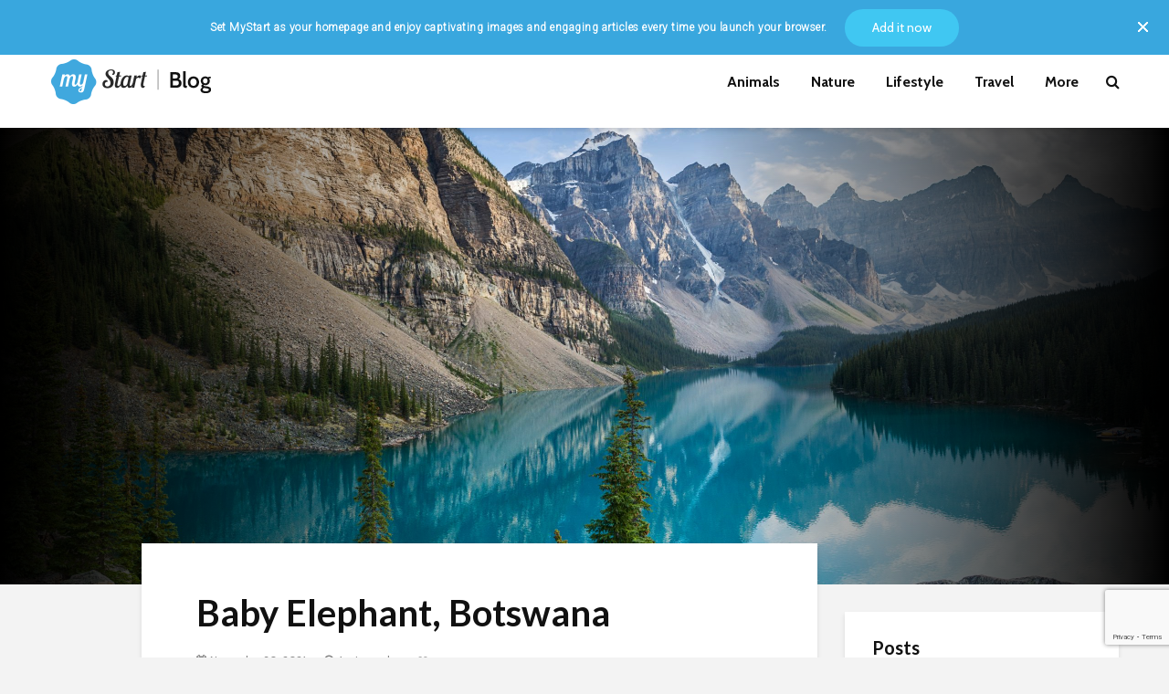

--- FILE ---
content_type: text/html; charset=UTF-8
request_url: https://mystart.com/blog/cool-facts-about-elephants/baby-elephant-botswana/
body_size: 23504
content:
<!DOCTYPE html>
<html lang="en-US" class="no-js">
<head>
	<meta charset="UTF-8">
	<meta name="viewport" content="width=device-width,initial-scale=1.0">
		<meta name='robots' content='index, follow, max-image-preview:large, max-snippet:-1, max-video-preview:-1' />
	<style>img:is([sizes="auto" i], [sizes^="auto," i]) { contain-intrinsic-size: 3000px 1500px }</style>
	
	<!-- This site is optimized with the Yoast SEO plugin v26.8 - https://yoast.com/product/yoast-seo-wordpress/ -->
	<title>Baby Elephant, Botswana - MyStart</title>
	<link rel="canonical" href="https://mystart.com/blog/cool-facts-about-elephants/baby-elephant-botswana/" />
	<script type="application/ld+json" class="yoast-schema-graph">{"@context":"https://schema.org","@graph":[{"@type":"WebPage","@id":"https://mystart.com/blog/cool-facts-about-elephants/baby-elephant-botswana/","url":"https://mystart.com/blog/cool-facts-about-elephants/baby-elephant-botswana/","name":"Baby Elephant, Botswana - MyStart","isPartOf":{"@id":"https://mystart.com/blog/#website"},"primaryImageOfPage":{"@id":"https://mystart.com/blog/cool-facts-about-elephants/baby-elephant-botswana/#primaryimage"},"image":{"@id":"https://mystart.com/blog/cool-facts-about-elephants/baby-elephant-botswana/#primaryimage"},"thumbnailUrl":"https://ntbrand-wp.s3.amazonaws.com/mystart/wp-content/uploads/2021/11/12161931/IN_Elephants_5a971a6d43dc0ee1383d8735.jpeg","datePublished":"2021-11-30T22:22:40+00:00","breadcrumb":{"@id":"https://mystart.com/blog/cool-facts-about-elephants/baby-elephant-botswana/#breadcrumb"},"inLanguage":"en-US","potentialAction":[{"@type":"ReadAction","target":["https://mystart.com/blog/cool-facts-about-elephants/baby-elephant-botswana/"]}]},{"@type":"ImageObject","inLanguage":"en-US","@id":"https://mystart.com/blog/cool-facts-about-elephants/baby-elephant-botswana/#primaryimage","url":"https://ntbrand-wp.s3.amazonaws.com/mystart/wp-content/uploads/2021/11/12161931/IN_Elephants_5a971a6d43dc0ee1383d8735.jpeg","contentUrl":"https://ntbrand-wp.s3.amazonaws.com/mystart/wp-content/uploads/2021/11/12161931/IN_Elephants_5a971a6d43dc0ee1383d8735.jpeg"},{"@type":"BreadcrumbList","@id":"https://mystart.com/blog/cool-facts-about-elephants/baby-elephant-botswana/#breadcrumb","itemListElement":[{"@type":"ListItem","position":1,"name":"Home","item":"https://mystart.com/blog/"},{"@type":"ListItem","position":2,"name":"Cool Facts about Elephants","item":"https://mystart.com/blog/cool-facts-about-elephants/"},{"@type":"ListItem","position":3,"name":"Baby Elephant, Botswana"}]},{"@type":"WebSite","@id":"https://mystart.com/blog/#website","url":"https://mystart.com/blog/","name":"MyStart","description":"MyStart Blog","potentialAction":[{"@type":"SearchAction","target":{"@type":"EntryPoint","urlTemplate":"https://mystart.com/blog/?s={search_term_string}"},"query-input":{"@type":"PropertyValueSpecification","valueRequired":true,"valueName":"search_term_string"}}],"inLanguage":"en-US"}]}</script>
	<!-- / Yoast SEO plugin. -->


<!-- Hubbub v.1.35.1 https://morehubbub.com/ -->
<meta property="og:locale" content="en_US" />
<meta property="og:type" content="article" />
<meta property="og:title" content="Baby Elephant, Botswana" />
<meta property="og:description" content="Young baby African Elephant with ears out and trunk up, Savuti area of Chobe National Park in Botswana" />
<meta property="og:url" content="https://mystart.com/blog/cool-facts-about-elephants/baby-elephant-botswana/" />
<meta property="og:site_name" content="MyStart" />
<meta property="og:updated_time" content="2021-11-30T17:22:40+00:00" />
<meta property="article:published_time" content="2021-11-30T17:22:40+00:00" />
<meta property="article:modified_time" content="2021-11-30T17:22:40+00:00" />
<meta name="twitter:card" content="summary_large_image" />
<meta name="twitter:title" content="Baby Elephant, Botswana" />
<meta name="twitter:description" content="Young baby African Elephant with ears out and trunk up, Savuti area of Chobe National Park in Botswana" />
<meta class="flipboard-article" content="Young baby African Elephant with ears out and trunk up, Savuti area of Chobe National Park in Botswana" />
<meta property="og:image" content="https://ntbrand-wp.s3.amazonaws.com/mystart/wp-content/uploads/2021/11/12161931/IN_Elephants_5a971a6d43dc0ee1383d8735.jpeg" />
<meta name="twitter:image" content="https://ntbrand-wp.s3.amazonaws.com/mystart/wp-content/uploads/2021/11/12161931/IN_Elephants_5a971a6d43dc0ee1383d8735.jpeg" />
<meta property="og:image:width" content="2304" />
<meta property="og:image:height" content="1440" />
<!-- Hubbub v.1.35.1 https://morehubbub.com/ -->
<link rel='dns-prefetch' href='//fonts.googleapis.com' />
<link rel="alternate" type="application/rss+xml" title="MyStart &raquo; Feed" href="https://mystart.com/blog/feed/" />
<link rel="alternate" type="application/rss+xml" title="MyStart &raquo; Comments Feed" href="https://mystart.com/blog/comments/feed/" />
<script type="text/javascript">
/* <![CDATA[ */
window._wpemojiSettings = {"baseUrl":"https:\/\/s.w.org\/images\/core\/emoji\/16.0.1\/72x72\/","ext":".png","svgUrl":"https:\/\/s.w.org\/images\/core\/emoji\/16.0.1\/svg\/","svgExt":".svg","source":{"concatemoji":"https:\/\/mystart.com\/blog\/wp-includes\/js\/wp-emoji-release.min.js?ver=6.8.3"}};
/*! This file is auto-generated */
!function(s,n){var o,i,e;function c(e){try{var t={supportTests:e,timestamp:(new Date).valueOf()};sessionStorage.setItem(o,JSON.stringify(t))}catch(e){}}function p(e,t,n){e.clearRect(0,0,e.canvas.width,e.canvas.height),e.fillText(t,0,0);var t=new Uint32Array(e.getImageData(0,0,e.canvas.width,e.canvas.height).data),a=(e.clearRect(0,0,e.canvas.width,e.canvas.height),e.fillText(n,0,0),new Uint32Array(e.getImageData(0,0,e.canvas.width,e.canvas.height).data));return t.every(function(e,t){return e===a[t]})}function u(e,t){e.clearRect(0,0,e.canvas.width,e.canvas.height),e.fillText(t,0,0);for(var n=e.getImageData(16,16,1,1),a=0;a<n.data.length;a++)if(0!==n.data[a])return!1;return!0}function f(e,t,n,a){switch(t){case"flag":return n(e,"\ud83c\udff3\ufe0f\u200d\u26a7\ufe0f","\ud83c\udff3\ufe0f\u200b\u26a7\ufe0f")?!1:!n(e,"\ud83c\udde8\ud83c\uddf6","\ud83c\udde8\u200b\ud83c\uddf6")&&!n(e,"\ud83c\udff4\udb40\udc67\udb40\udc62\udb40\udc65\udb40\udc6e\udb40\udc67\udb40\udc7f","\ud83c\udff4\u200b\udb40\udc67\u200b\udb40\udc62\u200b\udb40\udc65\u200b\udb40\udc6e\u200b\udb40\udc67\u200b\udb40\udc7f");case"emoji":return!a(e,"\ud83e\udedf")}return!1}function g(e,t,n,a){var r="undefined"!=typeof WorkerGlobalScope&&self instanceof WorkerGlobalScope?new OffscreenCanvas(300,150):s.createElement("canvas"),o=r.getContext("2d",{willReadFrequently:!0}),i=(o.textBaseline="top",o.font="600 32px Arial",{});return e.forEach(function(e){i[e]=t(o,e,n,a)}),i}function t(e){var t=s.createElement("script");t.src=e,t.defer=!0,s.head.appendChild(t)}"undefined"!=typeof Promise&&(o="wpEmojiSettingsSupports",i=["flag","emoji"],n.supports={everything:!0,everythingExceptFlag:!0},e=new Promise(function(e){s.addEventListener("DOMContentLoaded",e,{once:!0})}),new Promise(function(t){var n=function(){try{var e=JSON.parse(sessionStorage.getItem(o));if("object"==typeof e&&"number"==typeof e.timestamp&&(new Date).valueOf()<e.timestamp+604800&&"object"==typeof e.supportTests)return e.supportTests}catch(e){}return null}();if(!n){if("undefined"!=typeof Worker&&"undefined"!=typeof OffscreenCanvas&&"undefined"!=typeof URL&&URL.createObjectURL&&"undefined"!=typeof Blob)try{var e="postMessage("+g.toString()+"("+[JSON.stringify(i),f.toString(),p.toString(),u.toString()].join(",")+"));",a=new Blob([e],{type:"text/javascript"}),r=new Worker(URL.createObjectURL(a),{name:"wpTestEmojiSupports"});return void(r.onmessage=function(e){c(n=e.data),r.terminate(),t(n)})}catch(e){}c(n=g(i,f,p,u))}t(n)}).then(function(e){for(var t in e)n.supports[t]=e[t],n.supports.everything=n.supports.everything&&n.supports[t],"flag"!==t&&(n.supports.everythingExceptFlag=n.supports.everythingExceptFlag&&n.supports[t]);n.supports.everythingExceptFlag=n.supports.everythingExceptFlag&&!n.supports.flag,n.DOMReady=!1,n.readyCallback=function(){n.DOMReady=!0}}).then(function(){return e}).then(function(){var e;n.supports.everything||(n.readyCallback(),(e=n.source||{}).concatemoji?t(e.concatemoji):e.wpemoji&&e.twemoji&&(t(e.twemoji),t(e.wpemoji)))}))}((window,document),window._wpemojiSettings);
/* ]]> */
</script>
<style id='wp-emoji-styles-inline-css' type='text/css'>

	img.wp-smiley, img.emoji {
		display: inline !important;
		border: none !important;
		box-shadow: none !important;
		height: 1em !important;
		width: 1em !important;
		margin: 0 0.07em !important;
		vertical-align: -0.1em !important;
		background: none !important;
		padding: 0 !important;
	}
</style>
<link rel='stylesheet' id='wp-block-library-css' href='https://mystart.com/blog/wp-includes/css/dist/block-library/style.min.css?ver=6.8.3' type='text/css' media='all' />
<style id='classic-theme-styles-inline-css' type='text/css'>
/*! This file is auto-generated */
.wp-block-button__link{color:#fff;background-color:#32373c;border-radius:9999px;box-shadow:none;text-decoration:none;padding:calc(.667em + 2px) calc(1.333em + 2px);font-size:1.125em}.wp-block-file__button{background:#32373c;color:#fff;text-decoration:none}
</style>
<style id='global-styles-inline-css' type='text/css'>
:root{--wp--preset--aspect-ratio--square: 1;--wp--preset--aspect-ratio--4-3: 4/3;--wp--preset--aspect-ratio--3-4: 3/4;--wp--preset--aspect-ratio--3-2: 3/2;--wp--preset--aspect-ratio--2-3: 2/3;--wp--preset--aspect-ratio--16-9: 16/9;--wp--preset--aspect-ratio--9-16: 9/16;--wp--preset--color--black: #000000;--wp--preset--color--cyan-bluish-gray: #abb8c3;--wp--preset--color--white: #ffffff;--wp--preset--color--pale-pink: #f78da7;--wp--preset--color--vivid-red: #cf2e2e;--wp--preset--color--luminous-vivid-orange: #ff6900;--wp--preset--color--luminous-vivid-amber: #fcb900;--wp--preset--color--light-green-cyan: #7bdcb5;--wp--preset--color--vivid-green-cyan: #00d084;--wp--preset--color--pale-cyan-blue: #8ed1fc;--wp--preset--color--vivid-cyan-blue: #0693e3;--wp--preset--color--vivid-purple: #9b51e0;--wp--preset--color--gridlove-acc: #40a8de;--wp--preset--color--gridlove-meta: #818181;--wp--preset--color--gridlove-txt: #5e5e5e;--wp--preset--color--gridlove-bg: #ffffff;--wp--preset--color--gridlove-highlight-acc: #68cff2;--wp--preset--color--gridlove-highlight-txt: #ffffff;--wp--preset--color--gridlove-highlight-bg: #083b5c;--wp--preset--color--gridlove-cat-38: #40a8de;--wp--preset--color--gridlove-cat-4: #a66bbe;--wp--preset--color--gridlove-cat-33: #61c436;--wp--preset--color--gridlove-cat-1237: #e8bb3d;--wp--preset--color--gridlove-cat-2458: #dd3333;--wp--preset--color--gridlove-cat-2229: #48aeba;--wp--preset--color--gridlove-cat-2958: #fced49;--wp--preset--gradient--vivid-cyan-blue-to-vivid-purple: linear-gradient(135deg,rgba(6,147,227,1) 0%,rgb(155,81,224) 100%);--wp--preset--gradient--light-green-cyan-to-vivid-green-cyan: linear-gradient(135deg,rgb(122,220,180) 0%,rgb(0,208,130) 100%);--wp--preset--gradient--luminous-vivid-amber-to-luminous-vivid-orange: linear-gradient(135deg,rgba(252,185,0,1) 0%,rgba(255,105,0,1) 100%);--wp--preset--gradient--luminous-vivid-orange-to-vivid-red: linear-gradient(135deg,rgba(255,105,0,1) 0%,rgb(207,46,46) 100%);--wp--preset--gradient--very-light-gray-to-cyan-bluish-gray: linear-gradient(135deg,rgb(238,238,238) 0%,rgb(169,184,195) 100%);--wp--preset--gradient--cool-to-warm-spectrum: linear-gradient(135deg,rgb(74,234,220) 0%,rgb(151,120,209) 20%,rgb(207,42,186) 40%,rgb(238,44,130) 60%,rgb(251,105,98) 80%,rgb(254,248,76) 100%);--wp--preset--gradient--blush-light-purple: linear-gradient(135deg,rgb(255,206,236) 0%,rgb(152,150,240) 100%);--wp--preset--gradient--blush-bordeaux: linear-gradient(135deg,rgb(254,205,165) 0%,rgb(254,45,45) 50%,rgb(107,0,62) 100%);--wp--preset--gradient--luminous-dusk: linear-gradient(135deg,rgb(255,203,112) 0%,rgb(199,81,192) 50%,rgb(65,88,208) 100%);--wp--preset--gradient--pale-ocean: linear-gradient(135deg,rgb(255,245,203) 0%,rgb(182,227,212) 50%,rgb(51,167,181) 100%);--wp--preset--gradient--electric-grass: linear-gradient(135deg,rgb(202,248,128) 0%,rgb(113,206,126) 100%);--wp--preset--gradient--midnight: linear-gradient(135deg,rgb(2,3,129) 0%,rgb(40,116,252) 100%);--wp--preset--font-size--small: 12.8px;--wp--preset--font-size--medium: 20px;--wp--preset--font-size--large: 20.8px;--wp--preset--font-size--x-large: 42px;--wp--preset--font-size--normal: 16px;--wp--preset--font-size--huge: 27.2px;--wp--preset--spacing--20: 0.44rem;--wp--preset--spacing--30: 0.67rem;--wp--preset--spacing--40: 1rem;--wp--preset--spacing--50: 1.5rem;--wp--preset--spacing--60: 2.25rem;--wp--preset--spacing--70: 3.38rem;--wp--preset--spacing--80: 5.06rem;--wp--preset--shadow--natural: 6px 6px 9px rgba(0, 0, 0, 0.2);--wp--preset--shadow--deep: 12px 12px 50px rgba(0, 0, 0, 0.4);--wp--preset--shadow--sharp: 6px 6px 0px rgba(0, 0, 0, 0.2);--wp--preset--shadow--outlined: 6px 6px 0px -3px rgba(255, 255, 255, 1), 6px 6px rgba(0, 0, 0, 1);--wp--preset--shadow--crisp: 6px 6px 0px rgba(0, 0, 0, 1);}:where(.is-layout-flex){gap: 0.5em;}:where(.is-layout-grid){gap: 0.5em;}body .is-layout-flex{display: flex;}.is-layout-flex{flex-wrap: wrap;align-items: center;}.is-layout-flex > :is(*, div){margin: 0;}body .is-layout-grid{display: grid;}.is-layout-grid > :is(*, div){margin: 0;}:where(.wp-block-columns.is-layout-flex){gap: 2em;}:where(.wp-block-columns.is-layout-grid){gap: 2em;}:where(.wp-block-post-template.is-layout-flex){gap: 1.25em;}:where(.wp-block-post-template.is-layout-grid){gap: 1.25em;}.has-black-color{color: var(--wp--preset--color--black) !important;}.has-cyan-bluish-gray-color{color: var(--wp--preset--color--cyan-bluish-gray) !important;}.has-white-color{color: var(--wp--preset--color--white) !important;}.has-pale-pink-color{color: var(--wp--preset--color--pale-pink) !important;}.has-vivid-red-color{color: var(--wp--preset--color--vivid-red) !important;}.has-luminous-vivid-orange-color{color: var(--wp--preset--color--luminous-vivid-orange) !important;}.has-luminous-vivid-amber-color{color: var(--wp--preset--color--luminous-vivid-amber) !important;}.has-light-green-cyan-color{color: var(--wp--preset--color--light-green-cyan) !important;}.has-vivid-green-cyan-color{color: var(--wp--preset--color--vivid-green-cyan) !important;}.has-pale-cyan-blue-color{color: var(--wp--preset--color--pale-cyan-blue) !important;}.has-vivid-cyan-blue-color{color: var(--wp--preset--color--vivid-cyan-blue) !important;}.has-vivid-purple-color{color: var(--wp--preset--color--vivid-purple) !important;}.has-black-background-color{background-color: var(--wp--preset--color--black) !important;}.has-cyan-bluish-gray-background-color{background-color: var(--wp--preset--color--cyan-bluish-gray) !important;}.has-white-background-color{background-color: var(--wp--preset--color--white) !important;}.has-pale-pink-background-color{background-color: var(--wp--preset--color--pale-pink) !important;}.has-vivid-red-background-color{background-color: var(--wp--preset--color--vivid-red) !important;}.has-luminous-vivid-orange-background-color{background-color: var(--wp--preset--color--luminous-vivid-orange) !important;}.has-luminous-vivid-amber-background-color{background-color: var(--wp--preset--color--luminous-vivid-amber) !important;}.has-light-green-cyan-background-color{background-color: var(--wp--preset--color--light-green-cyan) !important;}.has-vivid-green-cyan-background-color{background-color: var(--wp--preset--color--vivid-green-cyan) !important;}.has-pale-cyan-blue-background-color{background-color: var(--wp--preset--color--pale-cyan-blue) !important;}.has-vivid-cyan-blue-background-color{background-color: var(--wp--preset--color--vivid-cyan-blue) !important;}.has-vivid-purple-background-color{background-color: var(--wp--preset--color--vivid-purple) !important;}.has-black-border-color{border-color: var(--wp--preset--color--black) !important;}.has-cyan-bluish-gray-border-color{border-color: var(--wp--preset--color--cyan-bluish-gray) !important;}.has-white-border-color{border-color: var(--wp--preset--color--white) !important;}.has-pale-pink-border-color{border-color: var(--wp--preset--color--pale-pink) !important;}.has-vivid-red-border-color{border-color: var(--wp--preset--color--vivid-red) !important;}.has-luminous-vivid-orange-border-color{border-color: var(--wp--preset--color--luminous-vivid-orange) !important;}.has-luminous-vivid-amber-border-color{border-color: var(--wp--preset--color--luminous-vivid-amber) !important;}.has-light-green-cyan-border-color{border-color: var(--wp--preset--color--light-green-cyan) !important;}.has-vivid-green-cyan-border-color{border-color: var(--wp--preset--color--vivid-green-cyan) !important;}.has-pale-cyan-blue-border-color{border-color: var(--wp--preset--color--pale-cyan-blue) !important;}.has-vivid-cyan-blue-border-color{border-color: var(--wp--preset--color--vivid-cyan-blue) !important;}.has-vivid-purple-border-color{border-color: var(--wp--preset--color--vivid-purple) !important;}.has-vivid-cyan-blue-to-vivid-purple-gradient-background{background: var(--wp--preset--gradient--vivid-cyan-blue-to-vivid-purple) !important;}.has-light-green-cyan-to-vivid-green-cyan-gradient-background{background: var(--wp--preset--gradient--light-green-cyan-to-vivid-green-cyan) !important;}.has-luminous-vivid-amber-to-luminous-vivid-orange-gradient-background{background: var(--wp--preset--gradient--luminous-vivid-amber-to-luminous-vivid-orange) !important;}.has-luminous-vivid-orange-to-vivid-red-gradient-background{background: var(--wp--preset--gradient--luminous-vivid-orange-to-vivid-red) !important;}.has-very-light-gray-to-cyan-bluish-gray-gradient-background{background: var(--wp--preset--gradient--very-light-gray-to-cyan-bluish-gray) !important;}.has-cool-to-warm-spectrum-gradient-background{background: var(--wp--preset--gradient--cool-to-warm-spectrum) !important;}.has-blush-light-purple-gradient-background{background: var(--wp--preset--gradient--blush-light-purple) !important;}.has-blush-bordeaux-gradient-background{background: var(--wp--preset--gradient--blush-bordeaux) !important;}.has-luminous-dusk-gradient-background{background: var(--wp--preset--gradient--luminous-dusk) !important;}.has-pale-ocean-gradient-background{background: var(--wp--preset--gradient--pale-ocean) !important;}.has-electric-grass-gradient-background{background: var(--wp--preset--gradient--electric-grass) !important;}.has-midnight-gradient-background{background: var(--wp--preset--gradient--midnight) !important;}.has-small-font-size{font-size: var(--wp--preset--font-size--small) !important;}.has-medium-font-size{font-size: var(--wp--preset--font-size--medium) !important;}.has-large-font-size{font-size: var(--wp--preset--font-size--large) !important;}.has-x-large-font-size{font-size: var(--wp--preset--font-size--x-large) !important;}
:where(.wp-block-post-template.is-layout-flex){gap: 1.25em;}:where(.wp-block-post-template.is-layout-grid){gap: 1.25em;}
:where(.wp-block-columns.is-layout-flex){gap: 2em;}:where(.wp-block-columns.is-layout-grid){gap: 2em;}
:root :where(.wp-block-pullquote){font-size: 1.5em;line-height: 1.6;}
</style>
<link rel='stylesheet' id='contact-form-7-css' href='https://mystart.com/blog/wp-content/plugins/contact-form-7/includes/css/styles.css?ver=6.1.1' type='text/css' media='all' />
<link rel='stylesheet' id='mks_shortcodes_simple_line_icons-css' href='https://mystart.com/blog/wp-content/plugins/meks-flexible-shortcodes/css/simple-line/simple-line-icons.css?ver=1.3.8' type='text/css' media='screen' />
<link rel='stylesheet' id='mks_shortcodes_css-css' href='https://mystart.com/blog/wp-content/plugins/meks-flexible-shortcodes/css/style.css?ver=1.3.8' type='text/css' media='screen' />
<link rel='stylesheet' id='pld-font-awesome-css' href='https://mystart.com/blog/wp-content/plugins/posts-like-dislike/css/fontawesome/css/all.min.css?ver=1.1.6' type='text/css' media='all' />
<link rel='stylesheet' id='pld-frontend-css' href='https://mystart.com/blog/wp-content/plugins/posts-like-dislike/css/pld-frontend.css?ver=1.1.6' type='text/css' media='all' />
<link rel='stylesheet' id='gridlove-fonts-css' href='https://fonts.googleapis.com/css?family=Cabin%3A400%2C700%7CLato%3A400%2C700&#038;subset=latin&#038;ver=2.1.1' type='text/css' media='all' />
<link rel='stylesheet' id='gridlove-main-css' href='https://mystart.com/blog/wp-content/themes/gridlove/assets/css/min.css?ver=2.1.1' type='text/css' media='all' />
<style id='gridlove-main-inline-css' type='text/css'>
body{font-size: 16px;}h1, .h1 {font-size: 40px;}h2, .h2,.col-lg-12 .gridlove-post-b .h3 {font-size: 26px;}h3, .h3 {font-size: 22px;}h4, .h4 {font-size: 20px;}h5, .h5 {font-size: 18px;}h6, .h6 {font-size: 16px;}.widget, .gridlove-header-responsive .sub-menu, .gridlove-site-header .sub-menu{font-size: 14px;}.gridlove-main-navigation {font-size: 16px;}.gridlove-post {font-size: 16px;}body{background-color: #f3f3f3;color: #5e5e5e;font-family: 'Cabin';font-weight: 400;}h1, h2, h3, h4, h5, h6,.h1, .h2, .h3, .h4, .h5, .h6,blockquote,thead td,.comment-author b,q:before,#bbpress-forums .bbp-forum-title, #bbpress-forums .bbp-topic-permalink{color: #111111;font-family: 'Lato';font-weight: 700;}.gridlove-main-nav a,.gridlove-posts-widget a{font-family: 'Cabin';font-weight: 700;}.gridlove-header-top{background-color: #222222;color: #ffffff;}.gridlove-header-top a{color: #ffffff;}.gridlove-header-top a:hover{color: #ffffff;}.gridlove-header-wrapper,.gridlove-header-middle .sub-menu,.gridlove-header-responsive,.gridlove-header-responsive .sub-menu{background-color:#ffffff; }.gridlove-header-middle,.gridlove-header-middle a,.gridlove-header-responsive,.gridlove-header-responsive a{color: #111111;}.gridlove-header-middle a:hover,.gridlove-header-middle .gridlove-sidebar-action:hover,.gridlove-header-middle .gridlove-actions-button > span:hover,.gridlove-header-middle .current_page_item > a,.gridlove-header-middle .current_page_ancestor > a,.gridlove-header-middle .current-menu-item > a,.gridlove-header-middle .current-menu-ancestor > a,.gridlove-header-middle .gridlove-category-menu article:hover a,.gridlove-header-responsive a:hover{color: #40a8de;}.gridlove-header-middle .active>span,.gridlove-header-middle .gridlove-main-nav>li.menu-item-has-children:hover>a,.gridlove-header-middle .gridlove-social-icons:hover>span,.gridlove-header-responsive .active>span{background-color: rgba(17,17,17,0.05)}.gridlove-header-middle .gridlove-button-search{background-color: #40a8de;}.gridlove-header-middle .gridlove-search-form input{border-color: rgba(17,17,17,0.1)}.gridlove-header-middle .sub-menu,.gridlove-header-responsive .sub-menu{border-top: 1px solid rgba(17,17,17,0.05)}.gridlove-header-middle{height: 100px;}.gridlove-logo{max-height: 100px;}.gridlove-branding-bg{background:#f0233b;}.gridlove-header-responsive .gridlove-actions-button:hover >span{color:#40a8de;}.gridlove-sidebar-action .gridlove-bars:before,.gridlove-sidebar-action .gridlove-bars:after{background:#111111;}.gridlove-sidebar-action:hover .gridlove-bars:before,.gridlove-sidebar-action:hover .gridlove-bars:after{background:#40a8de;}.gridlove-sidebar-action .gridlove-bars{border-color: #111111;}.gridlove-sidebar-action:hover .gridlove-bars{border-color:#40a8de;}.gridlove-header-bottom .sub-menu{ background-color:#ffffff;}.gridlove-header-bottom .sub-menu a{color:#111111;}.gridlove-header-bottom .sub-menu a:hover,.gridlove-header-bottom .gridlove-category-menu article:hover a{color:#009cff;}.gridlove-header-bottom{background-color:#ffffff;}.gridlove-header-bottom,.gridlove-header-bottom a{color: #111111;}.gridlove-header-bottom a:hover,.gridlove-header-bottom .gridlove-sidebar-action:hover,.gridlove-header-bottom .gridlove-actions-button > span:hover,.gridlove-header-bottom .current_page_item > a,.gridlove-header-bottom .current_page_ancestor > a,.gridlove-header-bottom .current-menu-item > a,.gridlove-header-bottom .current-menu-ancestor > a {color: #009cff;}.gridlove-header-bottom .active>span,.gridlove-header-bottom .gridlove-main-nav>li.menu-item-has-children:hover>a,.gridlove-header-bottom .gridlove-social-icons:hover>span{background-color: rgba(17,17,17,0.05)}.gridlove-header-bottom .gridlove-search-form input{border-color: rgba(17,17,17,0.1)}.gridlove-header-bottom,.gridlove-header-bottom .sub-menu{border-top: 1px solid rgba(17,17,17,0.07)}.gridlove-header-bottom .gridlove-button-search{background-color: #009cff;}.gridlove-header-sticky,.gridlove-header-sticky .sub-menu{background-color:#ffffff; }.gridlove-header-sticky,.gridlove-header-sticky a{color: #111111;}.gridlove-header-sticky a:hover,.gridlove-header-sticky .gridlove-sidebar-action:hover,.gridlove-header-sticky .gridlove-actions-button > span:hover,.gridlove-header-sticky .current_page_item > a,.gridlove-header-sticky .current_page_ancestor > a,.gridlove-header-sticky .current-menu-item > a,.gridlove-header-sticky .current-menu-ancestor > a,.gridlove-header-sticky .gridlove-category-menu article:hover a{color: #40a8de;}.gridlove-header-sticky .active>span,.gridlove-header-sticky .gridlove-main-nav>li.menu-item-has-children:hover>a,.gridlove-header-sticky .gridlove-social-icons:hover>span{background-color: rgba(17,17,17,0.05)}.gridlove-header-sticky .gridlove-search-form input{border-color: rgba(17,17,17,0.1)}.gridlove-header-sticky .sub-menu{border-top: 1px solid rgba(17,17,17,0.05)}.gridlove-header-sticky .gridlove-button-search{background-color: #40a8de;}.gridlove-cover-area,.gridlove-cover{height:500px; }.gridlove-cover-area .gridlove-cover-bg img{width:1500px; }.gridlove-box,#disqus_thread{background: #ffffff;}a{color: #5e5e5e;}.entry-title a{ color: #111111;}a:hover,.comment-reply-link,#cancel-comment-reply-link,.gridlove-box .entry-title a:hover,.gridlove-posts-widget article:hover a{color: #40a8de;}.entry-content p a,.widget_text a,.entry-content ul a,.entry-content ol a,.gridlove-text-module-content p a{color: #40a8de; border-color: rgba(64,168,222,0.8);}.entry-content p a:hover,.widget_text a:hover,.entry-content ul a:hover,.entry-content ol a:hover,.gridlove-text-module-content p a:hover{border-bottom: 1px solid transparent;}.comment-reply-link:hover,.gallery .gallery-item a:after, .wp-block-gallery .blocks-gallery-item a:after,.wp-block-gallery figure a:after,.entry-content a.gridlove-popup-img {color: #5e5e5e; }.gridlove-post-b .box-col-b:only-child .entry-title a,.gridlove-post-d .entry-overlay:only-child .entry-title a{color: #111111;}.gridlove-post-b .box-col-b:only-child .entry-title a:hover,.gridlove-post-d .entry-overlay:only-child .entry-title a:hover,.gridlove-content .entry-header .gridlove-breadcrumbs a,.gridlove-content .entry-header .gridlove-breadcrumbs a:hover,.module-header .gridlove-breadcrumbs a,.module-header .gridlove-breadcrumbs a:hover { color: #40a8de; }.gridlove-post-b .box-col-b:only-child .meta-item,.gridlove-post-b .box-col-b:only-child .entry-meta a,.gridlove-post-b .box-col-b:only-child .entry-meta span,.gridlove-post-d .entry-overlay:only-child .meta-item,.gridlove-post-d .entry-overlay:only-child .entry-meta a,.gridlove-post-d .entry-overlay:only-child .entry-meta span {color: #818181;}.entry-meta .meta-item, .entry-meta a, .entry-meta span,.comment-metadata a{color: #818181;}blockquote{color: rgba(17,17,17,0.8);}blockquote:before{color: rgba(17,17,17,0.15);}.entry-meta a:hover{color: #111111;}.widget_tag_cloud a,.entry-tags a,.entry-content .wp-block-tag-cloud a{ background: rgba(94,94,94,0.1); color: #5e5e5e; }.submit,.gridlove-button,.mks_autor_link_wrap a,.mks_read_more a,input[type="submit"],button[type="submit"],.gridlove-cat, .gridlove-pill,.gridlove-button-search,body div.wpforms-container-full .wpforms-form input[type=submit], body div.wpforms-container-full .wpforms-form button[type=submit], body div.wpforms-container-full .wpforms-form .wpforms-page-button,.add_to_cart_button{color:#FFF;background-color: #40a8de;}body div.wpforms-container-full .wpforms-form input[type=submit]:hover, body div.wpforms-container-full .wpforms-form input[type=submit]:focus, body div.wpforms-container-full .wpforms-form input[type=submit]:active, body div.wpforms-container-full .wpforms-form button[type=submit]:hover, body div.wpforms-container-full .wpforms-form button[type=submit]:focus, body div.wpforms-container-full .wpforms-form button[type=submit]:active, body div.wpforms-container-full .wpforms-form .wpforms-page-button:hover, body div.wpforms-container-full .wpforms-form .wpforms-page-button:active, body div.wpforms-container-full .wpforms-form .wpforms-page-button:focus {color:#FFF;background-color: #40a8de;}.wp-block-button__link{background-color: #40a8de; }.gridlove-button:hover,.add_to_cart_button:hover{color:#FFF;}.gridlove-share a:hover{background:rgba(17, 17, 17, .8);color:#FFF;}.gridlove-pill:hover,.gridlove-author-links a:hover,.entry-category a:hover{background: #111;color: #FFF;}.gridlove-cover-content .entry-category a:hover,.entry-overlay .entry-category a:hover,.gridlove-highlight .entry-category a:hover,.gridlove-box.gridlove-post-d .entry-overlay .entry-category a:hover,.gridlove-post-a .entry-category a:hover,.gridlove-highlight .gridlove-format-icon{background: #FFF;color: #111;}.gridlove-author, .gridlove-prev-next-nav,.comment .comment-respond{border-color: rgba(94,94,94,0.1);}.gridlove-load-more a,.gridlove-pagination .gridlove-next a,.gridlove-pagination .gridlove-prev a,.gridlove-pagination .next,.gridlove-pagination .prev,.gridlove-infinite-scroll a,.double-bounce1, .double-bounce2,.gridlove-link-pages > span,.module-actions ul.page-numbers span.page-numbers{color:#FFF;background-color: #40a8de;}.gridlove-pagination .current{background-color:rgba(94,94,94,0.1);}.gridlove-highlight{background: #083b5c;}.gridlove-highlight,.gridlove-highlight h4,.gridlove-highlight a{color: #ffffff;}.gridlove-highlight .entry-meta .meta-item, .gridlove-highlight .entry-meta a, .gridlove-highlight .entry-meta span,.gridlove-highlight p{color: rgba(255,255,255,0.8);}.gridlove-highlight .gridlove-author-links .fa-link,.gridlove-highlight .gridlove_category_widget .gridlove-full-color li a:after{background: #68cff2;}.gridlove-highlight .entry-meta a:hover{color: #ffffff;}.gridlove-highlight.gridlove-post-d .entry-image a:after{background-color: rgba(8,59,92,0.7);}.gridlove-highlight.gridlove-post-d:hover .entry-image a:after{background-color: rgba(8,59,92,0.9);}.gridlove-highlight.gridlove-post-a .entry-image:hover>a:after, .gridlove-highlight.gridlove-post-b .entry-image:hover a:after{background-color: rgba(8,59,92,0.2);}.gridlove-highlight .gridlove-slider-controls > div{background-color: rgba(255,255,255,0.1);color: #ffffff; }.gridlove-highlight .gridlove-slider-controls > div:hover{background-color: rgba(255,255,255,0.3);color: #ffffff; }.gridlove-highlight.gridlove-box .entry-title a:hover{color: #68cff2;}.gridlove-highlight.widget_meta a, .gridlove-highlight.widget_recent_entries li, .gridlove-highlight.widget_recent_comments li, .gridlove-highlight.widget_nav_menu a, .gridlove-highlight.widget_archive li, .gridlove-highlight.widget_pages a{border-color: rgba(255,255,255,0.1);}.gridlove-cover-content .entry-meta .meta-item, .gridlove-cover-content .entry-meta a, .gridlove-cover-content .entry-meta span,.gridlove-cover-area .gridlove-breadcrumbs,.gridlove-cover-area .gridlove-breadcrumbs a,.gridlove-cover-area .gridlove-breadcrumbs .breadcrumb_last,body .gridlove-content .entry-overlay .gridlove-breadcrumbs {color: rgba(255, 255, 255, .8);}.gridlove-cover-content .entry-meta a:hover,.gridlove-cover-area .gridlove-breadcrumbs a:hover {color: rgba(255, 255, 255, 1);}.module-title h2,.module-title .h2{ color: #111111; }.gridlove-action-link,.gridlove-slider-controls > div,.module-actions ul.page-numbers .next.page-numbers,.module-actions ul.page-numbers .prev.page-numbers{background: rgba(17,17,17,0.1); color: #111111; }.gridlove-slider-controls > div:hover,.gridlove-action-link:hover,.module-actions ul.page-numbers .next.page-numbers:hover,.module-actions ul.page-numbers .prev.page-numbers:hover{color: #111111;background: rgba(17,17,17,0.3); }.gridlove-pn-ico,.gridlove-author-links .fa-link{background: rgba(94,94,94,0.1); color: #5e5e5e;}.gridlove-prev-next-nav a:hover .gridlove-pn-ico{background: rgba(64,168,222,1); color: #ffffff;}.widget_meta a,.widget_recent_entries li,.widget_recent_comments li,.widget_nav_menu a,.widget_archive li,.widget_pages a,.widget_categories li,.gridlove_category_widget .gridlove-count-color li,.widget_categories .children li,.widget_archiv .children li{border-color: rgba(94,94,94,0.1);}.widget_recent_entries a:hover,.menu-item-has-children.active > span,.menu-item-has-children.active > a,.gridlove-nav-widget-acordion:hover,.widget_recent_comments .recentcomments a.url:hover{color: #40a8de;}.widget_recent_comments .url,.post-date,.widget_recent_comments .recentcomments,.gridlove-nav-widget-acordion,.widget_archive li,.rss-date,.widget_categories li,.widget_archive li{color:#818181;}.widget_pages .children,.widget_nav_menu .sub-menu{background:#40a8de;color:#FFF;}.widget_pages .children a,.widget_nav_menu .sub-menu a,.widget_nav_menu .sub-menu span,.widget_pages .children span{color:#FFF;}.widget_tag_cloud a:hover,.entry-tags a:hover,.entry-content .wp-block-tag-cloud a:hover{background: #40a8de;color:#FFF;}.gridlove-footer{background: #111111;color: #ffffff;}.gridlove-footer .widget-title{color: #ffffff;}.gridlove-footer a{color: rgba(255,255,255,0.8);}.gridlove-footer a:hover{color: #ffffff;}.gridlove-footer .widget_recent_comments .url, .gridlove-footer .post-date, .gridlove-footer .widget_recent_comments .recentcomments, .gridlove-footer .gridlove-nav-widget-acordion, .gridlove-footer .widget_archive li, .gridlove-footer .rss-date{color: rgba(255,255,255,0.8); }.gridlove-footer .widget_meta a, .gridlove-footer .widget_recent_entries li, .gridlove-footer .widget_recent_comments li, .gridlove-footer .widget_nav_menu a, .gridlove-footer .widget_archive li, .gridlove-footer .widget_pages a,.gridlove-footer table,.gridlove-footer td,.gridlove-footer th,.gridlove-footer .widget_calendar table,.gridlove-footer .widget.widget_categories select,.gridlove-footer .widget_calendar table tfoot tr td{border-color: rgba(255,255,255,0.2);}table,thead,td,th,.widget_calendar table{ border-color: rgba(94,94,94,0.1);}input[type="text"], input[type="email"],input[type="search"], input[type="url"], input[type="tel"], input[type="number"], input[type="date"], input[type="password"], select, textarea{border-color: rgba(94,94,94,0.2);}.gridlove-site-content div.mejs-container .mejs-controls {background-color: rgba(94,94,94,0.1);}body .gridlove-site-content .mejs-controls .mejs-time-rail .mejs-time-current{background: #40a8de;}body .gridlove-site-content .mejs-video.mejs-container .mejs-controls{background-color: rgba(255,255,255,0.9);}.wp-block-cover .wp-block-cover-image-text, .wp-block-cover .wp-block-cover-text, .wp-block-cover h2, .wp-block-cover-image .wp-block-cover-image-text, .wp-block-cover-image .wp-block-cover-text, .wp-block-cover-image h2{font-family: 'Lato';font-weight: 700; }.wp-block-cover-image .wp-block-cover-image-text, .wp-block-cover-image h2{font-size: 26px;}.widget_display_replies li, .widget_display_topics li{ color:#818181; }.has-small-font-size{ font-size: 12px;}.has-large-font-size{ font-size: 20px;}.has-huge-font-size{ font-size: 25px;}@media(min-width: 1024px){.has-small-font-size{ font-size: 12px;}.has-normal-font-size{ font-size: 16px;}.has-large-font-size{ font-size: 20px;}.has-huge-font-size{ font-size: 27px;}}.has-gridlove-acc-background-color{ background-color: #40a8de;}.has-gridlove-acc-color{ color: #40a8de;}.has-gridlove-meta-background-color{ background-color: #818181;}.has-gridlove-meta-color{ color: #818181;}.has-gridlove-txt-background-color{ background-color: #5e5e5e;}.has-gridlove-txt-color{ color: #5e5e5e;}.has-gridlove-bg-background-color{ background-color: #ffffff;}.has-gridlove-bg-color{ color: #ffffff;}.has-gridlove-highlight-acc-background-color{ background-color: #68cff2;}.has-gridlove-highlight-acc-color{ color: #68cff2;}.has-gridlove-highlight-txt-background-color{ background-color: #ffffff;}.has-gridlove-highlight-txt-color{ color: #ffffff;}.has-gridlove-highlight-bg-background-color{ background-color: #083b5c;}.has-gridlove-highlight-bg-color{ color: #083b5c;}.has-gridlove-cat-38-background-color{ background-color: #40a8de;}.has-gridlove-cat-38-color{ color: #40a8de;}.has-gridlove-cat-4-background-color{ background-color: #a66bbe;}.has-gridlove-cat-4-color{ color: #a66bbe;}.has-gridlove-cat-33-background-color{ background-color: #61c436;}.has-gridlove-cat-33-color{ color: #61c436;}.has-gridlove-cat-1237-background-color{ background-color: #e8bb3d;}.has-gridlove-cat-1237-color{ color: #e8bb3d;}.has-gridlove-cat-2458-background-color{ background-color: #dd3333;}.has-gridlove-cat-2458-color{ color: #dd3333;}.has-gridlove-cat-2229-background-color{ background-color: #48aeba;}.has-gridlove-cat-2229-color{ color: #48aeba;}.has-gridlove-cat-2958-background-color{ background-color: #fced49;}.has-gridlove-cat-2958-color{ color: #fced49;}.gridlove-cats .gridlove-cat .entry-overlay-wrapper .entry-image:after, .gridlove-cat.gridlove-post-d .entry-image a:after { background-color: rgba(64,168,222,0.7); }.gridlove-cat.gridlove-post-d:hover .entry-image a:after { background-color: rgba(64,168,222,0.9); }.gridlove-cat-38{ background: #40a8de;}.gridlove-cat-col-38:hover{ color: #40a8de;}.gridlove-cats .gridlove-cat-38 .entry-overlay-wrapper .entry-image:after, .gridlove-cat-38.gridlove-post-d .entry-image a:after { background-color: rgba(64,168,222,0.7); }.gridlove-cat-38.gridlove-post-d:hover .entry-image a:after { background-color: rgba(64,168,222,0.9); }.gridlove-cat-4{ background: #a66bbe;}.gridlove-cat-col-4:hover{ color: #a66bbe;}.gridlove-cats .gridlove-cat-4 .entry-overlay-wrapper .entry-image:after, .gridlove-cat-4.gridlove-post-d .entry-image a:after { background-color: rgba(166,107,190,0.7); }.gridlove-cat-4.gridlove-post-d:hover .entry-image a:after { background-color: rgba(166,107,190,0.9); }.gridlove-cat-33{ background: #61c436;}.gridlove-cat-col-33:hover{ color: #61c436;}.gridlove-cats .gridlove-cat-33 .entry-overlay-wrapper .entry-image:after, .gridlove-cat-33.gridlove-post-d .entry-image a:after { background-color: rgba(97,196,54,0.7); }.gridlove-cat-33.gridlove-post-d:hover .entry-image a:after { background-color: rgba(97,196,54,0.9); }.gridlove-cat-1237{ background: #e8bb3d;}.gridlove-cat-col-1237:hover{ color: #e8bb3d;}.gridlove-cats .gridlove-cat-1237 .entry-overlay-wrapper .entry-image:after, .gridlove-cat-1237.gridlove-post-d .entry-image a:after { background-color: rgba(232,187,61,0.7); }.gridlove-cat-1237.gridlove-post-d:hover .entry-image a:after { background-color: rgba(232,187,61,0.9); }.gridlove-cat-2458{ background: #dd3333;}.gridlove-cat-col-2458:hover{ color: #dd3333;}.gridlove-cats .gridlove-cat-2458 .entry-overlay-wrapper .entry-image:after, .gridlove-cat-2458.gridlove-post-d .entry-image a:after { background-color: rgba(221,51,51,0.7); }.gridlove-cat-2458.gridlove-post-d:hover .entry-image a:after { background-color: rgba(221,51,51,0.9); }.gridlove-cat-2229{ background: #48aeba;}.gridlove-cat-col-2229:hover{ color: #48aeba;}.gridlove-cats .gridlove-cat-2229 .entry-overlay-wrapper .entry-image:after, .gridlove-cat-2229.gridlove-post-d .entry-image a:after { background-color: rgba(72,174,186,0.7); }.gridlove-cat-2229.gridlove-post-d:hover .entry-image a:after { background-color: rgba(72,174,186,0.9); }.gridlove-cat-2958{ background: #fced49;}.gridlove-cat-col-2958:hover{ color: #fced49;}.gridlove-cats .gridlove-cat-2958 .entry-overlay-wrapper .entry-image:after, .gridlove-cat-2958.gridlove-post-d .entry-image a:after { background-color: rgba(252,237,73,0.7); }.gridlove-cat-2958.gridlove-post-d:hover .entry-image a:after { background-color: rgba(252,237,73,0.9); }
</style>
<link rel='stylesheet' id='dpsp-frontend-style-pro-css' href='https://mystart.com/blog/wp-content/plugins/social-pug/assets/dist/style-frontend-pro.css?ver=1.35.1' type='text/css' media='all' />
<style id='dpsp-frontend-style-pro-inline-css' type='text/css'>

				@media screen and ( max-width : 720px ) {
					.dpsp-content-wrapper.dpsp-hide-on-mobile,
					.dpsp-share-text.dpsp-hide-on-mobile {
						display: none;
					}
					.dpsp-has-spacing .dpsp-networks-btns-wrapper li {
						margin:0 2% 10px 0;
					}
					.dpsp-network-btn.dpsp-has-label:not(.dpsp-has-count) {
						max-height: 40px;
						padding: 0;
						justify-content: center;
					}
					.dpsp-content-wrapper.dpsp-size-small .dpsp-network-btn.dpsp-has-label:not(.dpsp-has-count){
						max-height: 32px;
					}
					.dpsp-content-wrapper.dpsp-size-large .dpsp-network-btn.dpsp-has-label:not(.dpsp-has-count){
						max-height: 46px;
					}
				}
			
</style>
<link rel='stylesheet' id='meks-ads-widget-css' href='https://mystart.com/blog/wp-content/plugins/meks-easy-ads-widget/css/style.css?ver=2.0.9' type='text/css' media='all' />
<link rel='stylesheet' id='meks-social-widget-css' href='https://mystart.com/blog/wp-content/plugins/meks-smart-social-widget/css/style.css?ver=1.6.5' type='text/css' media='all' />
<link rel='stylesheet' id='meks_ess-main-css' href='https://mystart.com/blog/wp-content/plugins/meks-easy-social-share/assets/css/main.css?ver=1.3' type='text/css' media='all' />
<script type="text/javascript" src="https://mystart.com/blog/wp-includes/js/jquery/jquery.min.js?ver=3.7.1" id="jquery-core-js"></script>
<script type="text/javascript" src="https://mystart.com/blog/wp-includes/js/jquery/jquery-migrate.min.js?ver=3.4.1" id="jquery-migrate-js"></script>
<script type="text/javascript" id="pld-frontend-js-extra">
/* <![CDATA[ */
var pld_js_object = {"admin_ajax_url":"https:\/\/mystart.com\/blog\/wp-admin\/admin-ajax.php","admin_ajax_nonce":"aab49ae68c"};
/* ]]> */
</script>
<script type="text/javascript" src="https://mystart.com/blog/wp-content/plugins/posts-like-dislike/js/pld-frontend.js?ver=1.1.6" id="pld-frontend-js"></script>
<link rel="https://api.w.org/" href="https://mystart.com/blog/wp-json/" /><link rel="alternate" title="JSON" type="application/json" href="https://mystart.com/blog/wp-json/wp/v2/media/23381" /><link rel="EditURI" type="application/rsd+xml" title="RSD" href="https://mystart.com/blog/xmlrpc.php?rsd" />
<meta name="generator" content="WordPress 6.8.3" />
<link rel='shortlink' href='https://mystart.com/blog/?p=23381' />
<link rel="alternate" title="oEmbed (JSON)" type="application/json+oembed" href="https://mystart.com/blog/wp-json/oembed/1.0/embed?url=https%3A%2F%2Fmystart.com%2Fblog%2Fcool-facts-about-elephants%2Fbaby-elephant-botswana%2F" />
<link rel="alternate" title="oEmbed (XML)" type="text/xml+oembed" href="https://mystart.com/blog/wp-json/oembed/1.0/embed?url=https%3A%2F%2Fmystart.com%2Fblog%2Fcool-facts-about-elephants%2Fbaby-elephant-botswana%2F&#038;format=xml" />
<meta property="fb:app_id" content=""/><script src='https://s.yimg.com/uv/dm/scripts/syndication.js'></script><style>a.pld-prevent.pld-undo-trigger  {color: #1e73be;}</style><!-- Global site tag (gtag.js) - Google Analytics -->
<script async src="https://www.googletagmanager.com/gtag/js?id=UA-77226711-1"></script>
<script>
	window.dataLayer = window.dataLayer || [];
	function gtag(){dataLayer.push(arguments);}
	gtag('js', new Date());
	gtag('config', 'UA-77226711-1');
</script>
<meta name="hubbub-info" description="Hubbub 1.35.1"><link rel="icon" href="https://ntbrand-wp.s3.amazonaws.com/mystart/wp-content/uploads/2023/06/12143553/128.png" sizes="32x32" />
<link rel="icon" href="https://ntbrand-wp.s3.amazonaws.com/mystart/wp-content/uploads/2023/06/12143553/128.png" sizes="192x192" />
<link rel="apple-touch-icon" href="https://ntbrand-wp.s3.amazonaws.com/mystart/wp-content/uploads/2023/06/12143553/128.png" />
<meta name="msapplication-TileImage" content="https://ntbrand-wp.s3.amazonaws.com/mystart/wp-content/uploads/2023/06/12143553/128.png" />
		<style type="text/css" id="wp-custom-css">
			
#dpsp-content-top{
	margin-bottom : 20px !important;
}
.gridlove-post-a .box-inner-ellipsis{
	min-height : 40px;
}
.vertical-line {
  margin: 0 15px;
}
.gridlove-post{
	font-size:14px;
}
.single-page-views-like {
	height : 40px;
}
.box-single .entry-header {
    margin-bottom: 8px;
}
.gridlove-posts .gridlove-post-b .entry-image img, 
.gridlove-posts .gridlove-post-d .entry-image img,
.gridlove-posts .gridlove-box, .gridlove-posts #disqus_thread{
   height:340px;
}

.gridlove-center-text {
	  margin-top: -2px;
    font-weight: 400;
    font-size: 12px;
    color: #e5e5e5;
    margin-left: 9px;
}

.gridlove-header-top {
    background-color: #222222;
    color: #c9c9c9;
}

.gridlove-center-container{
    display:flex !important;
	  opacity:.9;
	  margin-top:2px;
}

.gridlove-center-logo {
   background : url(https://mystart.mystartcdn.com/assets-new-tab/images/blog/mystart-home.svg);
   background-repeat: no-repeat;
   width:16px;
	 margin-top: 8px;
}

.single-page-view-label{
	font-size:12px;
	margin-top:7px;
}
.single-page-views-like{
	display: flex; 
	margin-left:10px; 
	width:115px;
	align-items : baseline;
}
.norm_row.sfsi_wDiv{
	width:auto !important;
}
.view-position{
	margin-top:4px;
}
.entry-overlay .formated_post_view{
	color:#fff;
}
.formated_post_view
{    
	font-size: 12px;
  margin-top: 4px;
	/*margin-left: 10px;*/
}
.formated_post_view span::before{
	content: "\f06e";
  font-family: FontAwesome;
}
.entry-overlay .pld-like-dislike-wrap.pld-custom img{
	max-width:20px;
	filter: invert(0);
}
.pld-like-dislike-wrap.pld-custom img{
	max-width:20px;
	filter: invert(1);
}
.pld-like-dislike-wrap .pld-common-wrap{
	margin-right:0;
}
.pld-like-dislike-wrap {
    display: flex;
    height: 33px;
    width: 40px;
    float: left;
    align-items: flex-start;
}
.gridlove-posts .pld-like-dislike-wrap{
	margin-top:4px;
}
.box-inner-p-bigger.box-single .pld-like-dislike-wrap{
  align-items : center;
	font-size:12px;
	flex:1;
}

.box-inner-p-bigger.box-single .formated_post_view{
	text-align:center;
	font-size: 13px;
	margin-left:0;
	margin-top:6px;
	display: flex;
}
.entry-meta{
	display:flex;
	bottom:20px !important;
	height: 30px;
}
.entry-meta .meta-item{
	margin-right:20px;
	margin-top:4px;
}
#dpsp-content-top{
	margin-bottom: 0;
	margin-left : 0;
}
#uninstall{
	background : url(https://gallery.mystartcdn.com/mystart/images/MyStart_60d093c1ab53788210403b67.jpeg) no-repeat center center fixed; 
        -webkit-background-size: cover;
        -moz-background-size: cover;
        -o-background-size: cover;
        background-size: cover;
}
#uninstall .textlabel {
    font-size: 18px;
    font-weight: 600;
    color:#fff;
    margin-left:10px;
}

#uninstall label {
    text-align: left;
    display: block;
    padding: 5px;
    margin: 5px;
}

.overlay{
  background:rgba(0,0,0,.3);
  min-height:100%;
  width:100%;
  position:relative;
}

.reinstall{
  max-width: 360px;
  margin: 10px auto;
  text-align: center;
  letter-spacing: 1px;
  font-size: 18px;
  font-weight: 600;
  color:#fff;
}
.reinstall a{
  color:#fff;
  text-decoration: underline;
  text-underline-offset: 4px;
}

#submituninstall {
    font-size: 18px;
    margin: 30px auto 20px auto;
    background: #ccc;
    padding: 28px 0;
    line-height: 0px;
    font-weight: 600;
    border-radius: 10px;
    color: #000000bd;
    width: 100%;
    height: 10px;
    max-width:415px;
    letter-spacing: 1px;
    cursor: default;
    display: block;
    border:0;
}

#submituninstall.active{
  background: #ed9f11;
  cursor: pointer;
  color: #fff;
}

#uninstall textarea {
    margin: 10px auto;
    width:100%;
    max-width:415px;
    border:0;
    background:#fff;
    font-weight: 600;
    -moz-border-radius: 10px;
    border-radius: 10px;
    font-size: 14px;
    padding:10px;
    color: #000;
}

.form{
  margin: 20px 0;
  padding : 10px 0;
}

#uninstall input.form-control {
    margin-top: 10px;
    width: 100%;
    height: 40px;
    -moz-border-radius: 5px;
    border-radius: 5px;
    border: none;
    background: #FFF;
    opacity: 0.9;
    font-size: 14px;
}

#uninstall .mf-radio-off,#uninstall .mf-radio-on{
  font-weight: 400;
  color: #fff;
  margin: 5px 0;
  border-radius: 20px;
  padding: 10px 0 10px 25px;
  -webkit-transition: background-color 800ms linear;
  -ms-transition: background-color 800ms linear;
  transition: background-color 800ms linear;
}

.mf-radio-off:hover, .mf-radio-on:hover{
  background: rgba(0,0,0,.5);
  -webkit-transition: background-color 800ms linear;
    -ms-transition: background-color 800ms linear;
    transition: background-color 800ms linear;
}

.comment{
  transition: opacity 1s linear;
  opacity: 0;
  height: 0;
  overflow: hidden;
  font-weight: 400;
  color: #fff;
}

.comment.active{
  opacity: 1;
  height: auto;
}

#uninstall .checkbox {
    font-weight: 400;
    /*
    color: #fff;
    margin: 10px 0;
    border-radius: 20px;
    padding: 20px 0 15px 25px;
    -webkit-transition: background-color 800ms linear;
    -ms-transition: background-color 800ms linear;
    transition: background-color 800ms linear; */
}


/* #uninstall .checkbox:hover{
  background: rgba(0,0,0,.5);
  -webkit-transition: background-color 800ms linear;
    -ms-transition: background-color 800ms linear;
    transition: background-color 800ms linear;
} */


#uninstall #contentform {
    padding: 14px;
}


#uninstall #container_uninstall {
    width:100%;
    margin: 0;
    text-align: left;
    color: #fff;
}

.mf-radio-off:before, .mf-radio-on:before{
  font-size:25px;
}

#uninstall #container_uninstall_tk {
    margin: 0 auto;
    text-align: left;
    font-weight: 600;
    padding:10px;
    font-size:16px;
    color: #fff;
    display:none;
    margin-bottom: 20px;
}

.tell_us {
  font-size: 25px;
  color: #fff;
  margin-bottom: 8px;
  font-weight : 600;
}

#middle_content {
  max-width: 500px;
  margin: 10px auto 0px auto;
  font-family: roboto;
}

.text_top {
  font-size: 40px;
  margin: 0;
  font-weight:600;
}

@media only screen and (max-width: 500px) {
    .text_top{
        font-size: 32px;
    }
    .tell_us{
        font-size:20px;
    }
    #uninstall .textlabel{
        font-size : 14px;
    }
  }


.socicon-facebook.soc_circle, 
.socicon-instagram.soc_circle, 
.socicon-youtube.soc_circle, 
.socicon-pinterest.soc_circle, 
.socicon-twitter.soc_circle{
  width: 36px !important; 
	height: 36px !important;
}
ul.mks_social_widget_ul li a:before {
	font-size : 20px !important;
}

h2, .h2, .col-lg-12 .gridlove-post-b .h3 {
    font-size: 19px !important;
}

col-lg-12 .gridlove-post-b .h3, .h2, h2 {
    line-height: 1.2 !important;
}
.gridlove-copyright {
padding: 35px 8px 150px 8px;
}

.gridlove-soc-menu li a:before, .gridlove-soc-responsive-menu a:before {
font-size: 19px; !important;
	width: 40px; !important;
}
ul.mks_social_widget_ul .socicon-youtube {
    background: #FF0000; !important;
}
.gridlove-slot-l{
width: 270px;
}

#module-popuptopbar{
  opacity: 1;
  visibility: hidden;
  z-index: 0;
}

body.show-popuptopbar #module-popuptopbar{
  opacity: 1;
  visibility: visible;
  z-index: 9999997;
  width: 100%;
  height: 60px;
  overflow: hidden;
  position: fixed;
  left: 0;
  right: 0;
  top: 0;
  margin: auto auto;
  background-color: #39A7DE !important;
}

body.show-popuptopbar .main-head.simple .inner{
margin-top:30px;
}
body.show-popuptopbar #logo{
    margin-top : 10px;
}
#module-popuptopbar > div.content {
    text-align: center;
    display: flex;
    max-width: 820px;
    justify-content: center;
    align-items: center;
    position: relative;
    height: 60px;
    margin: 0 auto;
}

#module-popuptopbar > div.content .background-left {
  left:70px;
  bottom:0;
  position:absolute;
  height:60px;
  width:170px;
  background-repeat: no-repeat !important;
  background-size: contain;
  background:url("");
}
#module-popuptopbar > div.content .background-right{
  right:70px;
  bottom:0;
  position:absolute;
  height:60px;
  width:170px;
  background-repeat: no-repeat !important;
  background-size: contain;
  background:url("");
}
#module-popuptopbar > div.content .title {
  padding: 0;
  box-sizing: border-box;
  font-size: 12px;
  font-weight: 700;
  letter-spacing: .5px;
  font-family: 'Roboto';
  line-height: 25px;
  color: #ffffff;
  display: inline-block;
	margin-right: auto;
}

#module-popuptopbar > div.content .addtochrome {
    padding: 10px 25px;
    border-radius: 22px;
    font-size: 14px;
    font-weight: 500;
    border-color: #fff;
    background-color: #40C7F2;
    color: #fff;
    margin-left: 10px;
    cursor: pointer;
    text-align: center;
    text-decoration: none;
    display: inline-block;
	  min-width: 125px;
}

#module-popuptopbar > div.content .btn-decline {
    padding: 10px 25px;
    border-radius: 22px;
    font-size: 14px;
    font-weight: 500;
    border-color: #fff;
    background-color: #3391B8;
    color: #fff;
    margin-left: 10px;
    cursor: pointer;
    text-align: center;
    text-decoration: none;
    display: inline-block;
	  min-width: 110px;
}

#module-popuptopbar > div.content .addtochrome:hover,
#module-popuptopbar > div.content .btn-decline:hover{
	background : #45DCFF;
}

#module-popuptopbar .btn-close{
  position: absolute;
  top: 20px;
  right: 19px;
  width: 19px;
  display: block;
  height: 17px;
  cursor: pointer;
  opacity: 1;
  z-index: 9999999;
  transition: opacity 0.8s ease-in-out;
  background-size: cover;
  background-repeat: no-repeat;
  background-image : url('[data-uri]');
}
@media only screen and (max-width: 900px) {
  #module-popuptopbar{
    display:none
  } 
  body.show-popuptopbar #navigation.header-6{
      margin-top:0;
  }
}
		</style>
			<link href="https://mystart.com/blog/wp-includes/fonts/museo/museo.css" rel="stylesheet" type="text/css"/>
	<link href="https://mystart.com/blog/wp-includes/fonts/mystart-font/mystart-font.css" rel="stylesheet" type="text/css"/>
	<link href="https://cdn.jsdelivr.net/bxslider/4.2.12/jquery.bxslider.css" rel="stylesheet" type="text/css"/>
	
	<link href="https://fonts.googleapis.com/css2?family=Roboto:wght@300&display=swap" rel="stylesheet">
	<link href="https://fonts.googleapis.com/css?family=Lobster+Two&display=swap" rel="stylesheet">
		
	<meta name='robots' content='index, follow, max-image-preview:large, max-snippet:-1, max-video-preview:-1' />
	<style>img:is([sizes="auto" i], [sizes^="auto," i]) { contain-intrinsic-size: 3000px 1500px }</style>
	
	<!-- This site is optimized with the Yoast SEO plugin v26.8 - https://yoast.com/product/yoast-seo-wordpress/ -->
	<title>Baby Elephant, Botswana - MyStart</title>
	<link rel="canonical" href="https://mystart.com/blog/cool-facts-about-elephants/baby-elephant-botswana/" />
	<script type="application/ld+json" class="yoast-schema-graph">{"@context":"https://schema.org","@graph":[{"@type":"WebPage","@id":"https://mystart.com/blog/cool-facts-about-elephants/baby-elephant-botswana/","url":"https://mystart.com/blog/cool-facts-about-elephants/baby-elephant-botswana/","name":"Baby Elephant, Botswana - MyStart","isPartOf":{"@id":"https://mystart.com/blog/#website"},"primaryImageOfPage":{"@id":"https://mystart.com/blog/cool-facts-about-elephants/baby-elephant-botswana/#primaryimage"},"image":{"@id":"https://mystart.com/blog/cool-facts-about-elephants/baby-elephant-botswana/#primaryimage"},"thumbnailUrl":"https://ntbrand-wp.s3.amazonaws.com/mystart/wp-content/uploads/2021/11/12161931/IN_Elephants_5a971a6d43dc0ee1383d8735.jpeg","datePublished":"2021-11-30T22:22:40+00:00","breadcrumb":{"@id":"https://mystart.com/blog/cool-facts-about-elephants/baby-elephant-botswana/#breadcrumb"},"inLanguage":"en-US","potentialAction":[{"@type":"ReadAction","target":["https://mystart.com/blog/cool-facts-about-elephants/baby-elephant-botswana/"]}]},{"@type":"ImageObject","inLanguage":"en-US","@id":"https://mystart.com/blog/cool-facts-about-elephants/baby-elephant-botswana/#primaryimage","url":"https://ntbrand-wp.s3.amazonaws.com/mystart/wp-content/uploads/2021/11/12161931/IN_Elephants_5a971a6d43dc0ee1383d8735.jpeg","contentUrl":"https://ntbrand-wp.s3.amazonaws.com/mystart/wp-content/uploads/2021/11/12161931/IN_Elephants_5a971a6d43dc0ee1383d8735.jpeg"},{"@type":"BreadcrumbList","@id":"https://mystart.com/blog/cool-facts-about-elephants/baby-elephant-botswana/#breadcrumb","itemListElement":[{"@type":"ListItem","position":1,"name":"Home","item":"https://mystart.com/blog/"},{"@type":"ListItem","position":2,"name":"Cool Facts about Elephants","item":"https://mystart.com/blog/cool-facts-about-elephants/"},{"@type":"ListItem","position":3,"name":"Baby Elephant, Botswana"}]},{"@type":"WebSite","@id":"https://mystart.com/blog/#website","url":"https://mystart.com/blog/","name":"MyStart","description":"MyStart Blog","potentialAction":[{"@type":"SearchAction","target":{"@type":"EntryPoint","urlTemplate":"https://mystart.com/blog/?s={search_term_string}"},"query-input":{"@type":"PropertyValueSpecification","valueRequired":true,"valueName":"search_term_string"}}],"inLanguage":"en-US"}]}</script>
	<!-- / Yoast SEO plugin. -->


<!-- Hubbub v.1.35.1 https://morehubbub.com/ -->
<meta property="og:locale" content="en_US" />
<meta property="og:type" content="article" />
<meta property="og:title" content="Baby Elephant, Botswana" />
<meta property="og:description" content="Young baby African Elephant with ears out and trunk up, Savuti area of Chobe National Park in Botswana" />
<meta property="og:url" content="https://mystart.com/blog/cool-facts-about-elephants/baby-elephant-botswana/" />
<meta property="og:site_name" content="MyStart" />
<meta property="og:updated_time" content="2021-11-30T17:22:40+00:00" />
<meta property="article:published_time" content="2021-11-30T17:22:40+00:00" />
<meta property="article:modified_time" content="2021-11-30T17:22:40+00:00" />
<meta name="twitter:card" content="summary_large_image" />
<meta name="twitter:title" content="Baby Elephant, Botswana" />
<meta name="twitter:description" content="Young baby African Elephant with ears out and trunk up, Savuti area of Chobe National Park in Botswana" />
<meta class="flipboard-article" content="Young baby African Elephant with ears out and trunk up, Savuti area of Chobe National Park in Botswana" />
<meta property="og:image" content="https://ntbrand-wp.s3.amazonaws.com/mystart/wp-content/uploads/2021/11/12161931/IN_Elephants_5a971a6d43dc0ee1383d8735.jpeg" />
<meta name="twitter:image" content="https://ntbrand-wp.s3.amazonaws.com/mystart/wp-content/uploads/2021/11/12161931/IN_Elephants_5a971a6d43dc0ee1383d8735.jpeg" />
<meta property="og:image:width" content="2304" />
<meta property="og:image:height" content="1440" />
<!-- Hubbub v.1.35.1 https://morehubbub.com/ -->
<link rel='dns-prefetch' href='//fonts.googleapis.com' />
<link rel="alternate" type="application/rss+xml" title="MyStart &raquo; Feed" href="https://mystart.com/blog/feed/" />
<link rel="alternate" type="application/rss+xml" title="MyStart &raquo; Comments Feed" href="https://mystart.com/blog/comments/feed/" />
<link rel='stylesheet' id='dashicons-css' href='https://mystart.com/blog/wp-includes/css/dashicons.min.css?ver=6.8.3' type='text/css' media='all' />
<link rel='stylesheet' id='thickbox-css' href='https://mystart.com/blog/wp-includes/js/thickbox/thickbox.css?ver=6.8.3' type='text/css' media='all' />
<link rel="https://api.w.org/" href="https://mystart.com/blog/wp-json/" /><link rel="alternate" title="JSON" type="application/json" href="https://mystart.com/blog/wp-json/wp/v2/media/23381" /><link rel="EditURI" type="application/rsd+xml" title="RSD" href="https://mystart.com/blog/xmlrpc.php?rsd" />
<meta name="generator" content="WordPress 6.8.3" />
<link rel='shortlink' href='https://mystart.com/blog/?p=23381' />
<link rel="alternate" title="oEmbed (JSON)" type="application/json+oembed" href="https://mystart.com/blog/wp-json/oembed/1.0/embed?url=https%3A%2F%2Fmystart.com%2Fblog%2Fcool-facts-about-elephants%2Fbaby-elephant-botswana%2F" />
<link rel="alternate" title="oEmbed (XML)" type="text/xml+oembed" href="https://mystart.com/blog/wp-json/oembed/1.0/embed?url=https%3A%2F%2Fmystart.com%2Fblog%2Fcool-facts-about-elephants%2Fbaby-elephant-botswana%2F&#038;format=xml" />
<meta property="fb:app_id" content=""/><script src='https://s.yimg.com/uv/dm/scripts/syndication.js'></script><style>a.pld-prevent.pld-undo-trigger  {color: #1e73be;}</style><!-- Global site tag (gtag.js) - Google Analytics -->
<script async src="https://www.googletagmanager.com/gtag/js?id=UA-77226711-1"></script>
<script>
	window.dataLayer = window.dataLayer || [];
	function gtag(){dataLayer.push(arguments);}
	gtag('js', new Date());
	gtag('config', 'UA-77226711-1');
</script>
<meta name="hubbub-info" description="Hubbub 1.35.1"><link rel="icon" href="https://ntbrand-wp.s3.amazonaws.com/mystart/wp-content/uploads/2023/06/12143553/128.png" sizes="32x32" />
<link rel="icon" href="https://ntbrand-wp.s3.amazonaws.com/mystart/wp-content/uploads/2023/06/12143553/128.png" sizes="192x192" />
<link rel="apple-touch-icon" href="https://ntbrand-wp.s3.amazonaws.com/mystart/wp-content/uploads/2023/06/12143553/128.png" />
<meta name="msapplication-TileImage" content="https://ntbrand-wp.s3.amazonaws.com/mystart/wp-content/uploads/2023/06/12143553/128.png" />
		<style type="text/css" id="wp-custom-css">
			
#dpsp-content-top{
	margin-bottom : 20px !important;
}
.gridlove-post-a .box-inner-ellipsis{
	min-height : 40px;
}
.vertical-line {
  margin: 0 15px;
}
.gridlove-post{
	font-size:14px;
}
.single-page-views-like {
	height : 40px;
}
.box-single .entry-header {
    margin-bottom: 8px;
}
.gridlove-posts .gridlove-post-b .entry-image img, 
.gridlove-posts .gridlove-post-d .entry-image img,
.gridlove-posts .gridlove-box, .gridlove-posts #disqus_thread{
   height:340px;
}

.gridlove-center-text {
	  margin-top: -2px;
    font-weight: 400;
    font-size: 12px;
    color: #e5e5e5;
    margin-left: 9px;
}

.gridlove-header-top {
    background-color: #222222;
    color: #c9c9c9;
}

.gridlove-center-container{
    display:flex !important;
	  opacity:.9;
	  margin-top:2px;
}

.gridlove-center-logo {
   background : url(https://mystart.mystartcdn.com/assets-new-tab/images/blog/mystart-home.svg);
   background-repeat: no-repeat;
   width:16px;
	 margin-top: 8px;
}

.single-page-view-label{
	font-size:12px;
	margin-top:7px;
}
.single-page-views-like{
	display: flex; 
	margin-left:10px; 
	width:115px;
	align-items : baseline;
}
.norm_row.sfsi_wDiv{
	width:auto !important;
}
.view-position{
	margin-top:4px;
}
.entry-overlay .formated_post_view{
	color:#fff;
}
.formated_post_view
{    
	font-size: 12px;
  margin-top: 4px;
	/*margin-left: 10px;*/
}
.formated_post_view span::before{
	content: "\f06e";
  font-family: FontAwesome;
}
.entry-overlay .pld-like-dislike-wrap.pld-custom img{
	max-width:20px;
	filter: invert(0);
}
.pld-like-dislike-wrap.pld-custom img{
	max-width:20px;
	filter: invert(1);
}
.pld-like-dislike-wrap .pld-common-wrap{
	margin-right:0;
}
.pld-like-dislike-wrap {
    display: flex;
    height: 33px;
    width: 40px;
    float: left;
    align-items: flex-start;
}
.gridlove-posts .pld-like-dislike-wrap{
	margin-top:4px;
}
.box-inner-p-bigger.box-single .pld-like-dislike-wrap{
  align-items : center;
	font-size:12px;
	flex:1;
}

.box-inner-p-bigger.box-single .formated_post_view{
	text-align:center;
	font-size: 13px;
	margin-left:0;
	margin-top:6px;
	display: flex;
}
.entry-meta{
	display:flex;
	bottom:20px !important;
	height: 30px;
}
.entry-meta .meta-item{
	margin-right:20px;
	margin-top:4px;
}
#dpsp-content-top{
	margin-bottom: 0;
	margin-left : 0;
}
#uninstall{
	background : url(https://gallery.mystartcdn.com/mystart/images/MyStart_60d093c1ab53788210403b67.jpeg) no-repeat center center fixed; 
        -webkit-background-size: cover;
        -moz-background-size: cover;
        -o-background-size: cover;
        background-size: cover;
}
#uninstall .textlabel {
    font-size: 18px;
    font-weight: 600;
    color:#fff;
    margin-left:10px;
}

#uninstall label {
    text-align: left;
    display: block;
    padding: 5px;
    margin: 5px;
}

.overlay{
  background:rgba(0,0,0,.3);
  min-height:100%;
  width:100%;
  position:relative;
}

.reinstall{
  max-width: 360px;
  margin: 10px auto;
  text-align: center;
  letter-spacing: 1px;
  font-size: 18px;
  font-weight: 600;
  color:#fff;
}
.reinstall a{
  color:#fff;
  text-decoration: underline;
  text-underline-offset: 4px;
}

#submituninstall {
    font-size: 18px;
    margin: 30px auto 20px auto;
    background: #ccc;
    padding: 28px 0;
    line-height: 0px;
    font-weight: 600;
    border-radius: 10px;
    color: #000000bd;
    width: 100%;
    height: 10px;
    max-width:415px;
    letter-spacing: 1px;
    cursor: default;
    display: block;
    border:0;
}

#submituninstall.active{
  background: #ed9f11;
  cursor: pointer;
  color: #fff;
}

#uninstall textarea {
    margin: 10px auto;
    width:100%;
    max-width:415px;
    border:0;
    background:#fff;
    font-weight: 600;
    -moz-border-radius: 10px;
    border-radius: 10px;
    font-size: 14px;
    padding:10px;
    color: #000;
}

.form{
  margin: 20px 0;
  padding : 10px 0;
}

#uninstall input.form-control {
    margin-top: 10px;
    width: 100%;
    height: 40px;
    -moz-border-radius: 5px;
    border-radius: 5px;
    border: none;
    background: #FFF;
    opacity: 0.9;
    font-size: 14px;
}

#uninstall .mf-radio-off,#uninstall .mf-radio-on{
  font-weight: 400;
  color: #fff;
  margin: 5px 0;
  border-radius: 20px;
  padding: 10px 0 10px 25px;
  -webkit-transition: background-color 800ms linear;
  -ms-transition: background-color 800ms linear;
  transition: background-color 800ms linear;
}

.mf-radio-off:hover, .mf-radio-on:hover{
  background: rgba(0,0,0,.5);
  -webkit-transition: background-color 800ms linear;
    -ms-transition: background-color 800ms linear;
    transition: background-color 800ms linear;
}

.comment{
  transition: opacity 1s linear;
  opacity: 0;
  height: 0;
  overflow: hidden;
  font-weight: 400;
  color: #fff;
}

.comment.active{
  opacity: 1;
  height: auto;
}

#uninstall .checkbox {
    font-weight: 400;
    /*
    color: #fff;
    margin: 10px 0;
    border-radius: 20px;
    padding: 20px 0 15px 25px;
    -webkit-transition: background-color 800ms linear;
    -ms-transition: background-color 800ms linear;
    transition: background-color 800ms linear; */
}


/* #uninstall .checkbox:hover{
  background: rgba(0,0,0,.5);
  -webkit-transition: background-color 800ms linear;
    -ms-transition: background-color 800ms linear;
    transition: background-color 800ms linear;
} */


#uninstall #contentform {
    padding: 14px;
}


#uninstall #container_uninstall {
    width:100%;
    margin: 0;
    text-align: left;
    color: #fff;
}

.mf-radio-off:before, .mf-radio-on:before{
  font-size:25px;
}

#uninstall #container_uninstall_tk {
    margin: 0 auto;
    text-align: left;
    font-weight: 600;
    padding:10px;
    font-size:16px;
    color: #fff;
    display:none;
    margin-bottom: 20px;
}

.tell_us {
  font-size: 25px;
  color: #fff;
  margin-bottom: 8px;
  font-weight : 600;
}

#middle_content {
  max-width: 500px;
  margin: 10px auto 0px auto;
  font-family: roboto;
}

.text_top {
  font-size: 40px;
  margin: 0;
  font-weight:600;
}

@media only screen and (max-width: 500px) {
    .text_top{
        font-size: 32px;
    }
    .tell_us{
        font-size:20px;
    }
    #uninstall .textlabel{
        font-size : 14px;
    }
  }


.socicon-facebook.soc_circle, 
.socicon-instagram.soc_circle, 
.socicon-youtube.soc_circle, 
.socicon-pinterest.soc_circle, 
.socicon-twitter.soc_circle{
  width: 36px !important; 
	height: 36px !important;
}
ul.mks_social_widget_ul li a:before {
	font-size : 20px !important;
}

h2, .h2, .col-lg-12 .gridlove-post-b .h3 {
    font-size: 19px !important;
}

col-lg-12 .gridlove-post-b .h3, .h2, h2 {
    line-height: 1.2 !important;
}
.gridlove-copyright {
padding: 35px 8px 150px 8px;
}

.gridlove-soc-menu li a:before, .gridlove-soc-responsive-menu a:before {
font-size: 19px; !important;
	width: 40px; !important;
}
ul.mks_social_widget_ul .socicon-youtube {
    background: #FF0000; !important;
}
.gridlove-slot-l{
width: 270px;
}

#module-popuptopbar{
  opacity: 1;
  visibility: hidden;
  z-index: 0;
}

body.show-popuptopbar #module-popuptopbar{
  opacity: 1;
  visibility: visible;
  z-index: 9999997;
  width: 100%;
  height: 60px;
  overflow: hidden;
  position: fixed;
  left: 0;
  right: 0;
  top: 0;
  margin: auto auto;
  background-color: #39A7DE !important;
}

body.show-popuptopbar .main-head.simple .inner{
margin-top:30px;
}
body.show-popuptopbar #logo{
    margin-top : 10px;
}
#module-popuptopbar > div.content {
    text-align: center;
    display: flex;
    max-width: 820px;
    justify-content: center;
    align-items: center;
    position: relative;
    height: 60px;
    margin: 0 auto;
}

#module-popuptopbar > div.content .background-left {
  left:70px;
  bottom:0;
  position:absolute;
  height:60px;
  width:170px;
  background-repeat: no-repeat !important;
  background-size: contain;
  background:url("");
}
#module-popuptopbar > div.content .background-right{
  right:70px;
  bottom:0;
  position:absolute;
  height:60px;
  width:170px;
  background-repeat: no-repeat !important;
  background-size: contain;
  background:url("");
}
#module-popuptopbar > div.content .title {
  padding: 0;
  box-sizing: border-box;
  font-size: 12px;
  font-weight: 700;
  letter-spacing: .5px;
  font-family: 'Roboto';
  line-height: 25px;
  color: #ffffff;
  display: inline-block;
	margin-right: auto;
}

#module-popuptopbar > div.content .addtochrome {
    padding: 10px 25px;
    border-radius: 22px;
    font-size: 14px;
    font-weight: 500;
    border-color: #fff;
    background-color: #40C7F2;
    color: #fff;
    margin-left: 10px;
    cursor: pointer;
    text-align: center;
    text-decoration: none;
    display: inline-block;
	  min-width: 125px;
}

#module-popuptopbar > div.content .btn-decline {
    padding: 10px 25px;
    border-radius: 22px;
    font-size: 14px;
    font-weight: 500;
    border-color: #fff;
    background-color: #3391B8;
    color: #fff;
    margin-left: 10px;
    cursor: pointer;
    text-align: center;
    text-decoration: none;
    display: inline-block;
	  min-width: 110px;
}

#module-popuptopbar > div.content .addtochrome:hover,
#module-popuptopbar > div.content .btn-decline:hover{
	background : #45DCFF;
}

#module-popuptopbar .btn-close{
  position: absolute;
  top: 20px;
  right: 19px;
  width: 19px;
  display: block;
  height: 17px;
  cursor: pointer;
  opacity: 1;
  z-index: 9999999;
  transition: opacity 0.8s ease-in-out;
  background-size: cover;
  background-repeat: no-repeat;
  background-image : url('[data-uri]');
}
@media only screen and (max-width: 900px) {
  #module-popuptopbar{
    display:none
  } 
  body.show-popuptopbar #navigation.header-6{
      margin-top:0;
  }
}
		</style>
			<script type="text/javascript">
		var infolinks_pid = 3350475;
		var infolinks_wsid = 6;
	</script>
	<script type="text/javascript" src="//resources.infolinks.com/js/infolinks_main.js"></script>
	<script type="text/javascript" src="https://www.mystart.com/blog/wp-content/themes/gridlove/assets/js/popuptopbanner.js"></script>
</head>

<body class="attachment wp-singular attachment-template-default single single-attachment postid-23381 attachmentid-23381 attachment-jpeg wp-embed-responsive wp-theme-gridlove chrome gridlove-v_2_1_1">

					
			
			
		<header id="header" class="gridlove-site-header hidden-md-down  gridlove-header-shadow">
				
									<div class="gridlove-header-top">
	<div class="container">

					<div class="gridlove-slot-l" style="display:flex; width:auto;justify-content:space-between">
				<div>
					<a href="https://mystart.com" class="gridlove-center-container">
						<div class="gridlove-center-logo"></div>
						<div class="gridlove-center-text">Home</div>
					</a>
				</div>
				<div class="vertical-line">|</div>
				<div class="gridlove-site-date">January 20, 2026</div> 
			</div>
		
		
					<div class="gridlove-slot-r">
				<li>
		<ul id="menu-social" class="gridlove-soc-menu"><li id="menu-item-28001" class="menu-item menu-item-type-custom menu-item-object-custom menu-item-28001"><a href="https://www.facebook.com/MyStart/"><span class="gridlove-social-name">Facebook</span></a></li>
<li id="menu-item-28002" class="menu-item menu-item-type-custom menu-item-object-custom menu-item-28002"><a href="https://www.instagram.com/mystartnewtab/"><span class="gridlove-social-name">Instagram</span></a></li>
<li id="menu-item-28003" class="menu-item menu-item-type-custom menu-item-object-custom menu-item-28003"><a href="https://www.youtube.com/user/mystart01/videos"><span class="gridlove-social-name">You Tube</span></a></li>
<li id="menu-item-28004" class="menu-item menu-item-type-custom menu-item-object-custom menu-item-28004"><a href="https://www.pinterest.ca/mystartnewtab/"><span class="gridlove-social-name">Pinterest</span></a></li>
<li id="menu-item-28005" class="menu-item menu-item-type-custom menu-item-object-custom menu-item-28005"><a href="https://twitter.com/MyStart_com"><span class="gridlove-social-name">Twitter</span></a></li>
</ul></li>
 
			</div>
			</div>				
</div>				
				<div class="gridlove-header-wrapper">
    <div class="gridlove-header-1 gridlove-header-middle container">
        
        <div class="gridlove-slot-l">
            
<div class="gridlove-site-branding  ">
			<span class="site-title h1"><a href="https://mystart.com/blog/" rel="home"><img class="gridlove-logo" src="https://ntbrand-wp.s3.amazonaws.com/mystart/wp-content/uploads/2023/07/19171404/mystart_logo_mini%402x-1.png" alt="MyStart"></a></span>
	
	
</div>

        </div>

        <div class="gridlove-slot-r">
            <nav class="gridlove-main-navigation">	
				<ul id="menu-main" class="gridlove-main-nav gridlove-menu"><li id="menu-item-24484" class="menu-item menu-item-type-post_type menu-item-object-page menu-item-24484"><a href="https://mystart.com/blog/animal-article-facts-information-creature-world-nature-wild/">Animals</a></li>
<li id="menu-item-24486" class="menu-item menu-item-type-post_type menu-item-object-page menu-item-24486"><a href="https://mystart.com/blog/nature/">Nature</a></li>
<li id="menu-item-24485" class="menu-item menu-item-type-post_type menu-item-object-page menu-item-24485"><a href="https://mystart.com/blog/lifestyle/">Lifestyle</a></li>
<li id="menu-item-24487" class="menu-item menu-item-type-post_type menu-item-object-page menu-item-24487"><a href="https://mystart.com/blog/travel/">Travel</a></li>
<li id="menu-item-24568" class="menu-item menu-item-type-post_type menu-item-object-page menu-item-has-children menu-item-24568"><a href="https://mystart.com/blog/more/">More</a>
<ul class="sub-menu">
	<li id="menu-item-24562" class="menu-item menu-item-type-post_type menu-item-object-page menu-item-24562"><a href="https://mystart.com/blog/entertainment/">Entertainment</a></li>
	<li id="menu-item-24561" class="menu-item menu-item-type-post_type menu-item-object-page menu-item-24561"><a href="https://mystart.com/blog/cars/">Cars</a></li>
	<li id="menu-item-24563" class="menu-item menu-item-type-post_type menu-item-object-page menu-item-24563"><a href="https://mystart.com/blog/fantasy/">Fantasy</a></li>
</ul>
</li>
</ul>	</nav>            	<ul class="gridlove-actions gridlove-menu">
					<li class="gridlove-actions-button gridlove-action-search">
	<span>
		<i class="fa fa-search"></i>
	</span>
	<ul class="sub-menu">
		<li>
			<form class="gridlove-search-form" action="https://mystart.com/blog/" method="get"><input name="s" type="text" value="" placeholder="Type here to search..." /><button type="submit" class="gridlove-button-search">Search</button></form>		</li>
	</ul>
</li>			</ul>
        </div>
        
    </div>
</div>

									
											<div id="gridlove-header-sticky" class="gridlove-header-sticky">
	<div class="container">
		
		<div class="gridlove-slot-l">
						<div class="gridlove-site-branding mini">
		<span class="site-title h1"><a href="https://mystart.com/blog/" rel="home"><img class="gridlove-logo-mini" src="https://ntbrand-wp.s3.amazonaws.com/mystart/wp-content/uploads/2023/07/19171404/mystart_logo_mini-1.png" alt="MyStart"></a></span>
</div>		</div>	
		<div class="gridlove-slot-r">
							<nav class="gridlove-main-navigation">	
				<ul id="menu-main-1" class="gridlove-main-nav gridlove-menu"><li class="menu-item menu-item-type-post_type menu-item-object-page menu-item-24484"><a href="https://mystart.com/blog/animal-article-facts-information-creature-world-nature-wild/">Animals</a></li>
<li class="menu-item menu-item-type-post_type menu-item-object-page menu-item-24486"><a href="https://mystart.com/blog/nature/">Nature</a></li>
<li class="menu-item menu-item-type-post_type menu-item-object-page menu-item-24485"><a href="https://mystart.com/blog/lifestyle/">Lifestyle</a></li>
<li class="menu-item menu-item-type-post_type menu-item-object-page menu-item-24487"><a href="https://mystart.com/blog/travel/">Travel</a></li>
<li class="menu-item menu-item-type-post_type menu-item-object-page menu-item-has-children menu-item-24568"><a href="https://mystart.com/blog/more/">More</a>
<ul class="sub-menu">
	<li class="menu-item menu-item-type-post_type menu-item-object-page menu-item-24562"><a href="https://mystart.com/blog/entertainment/">Entertainment</a></li>
	<li class="menu-item menu-item-type-post_type menu-item-object-page menu-item-24561"><a href="https://mystart.com/blog/cars/">Cars</a></li>
	<li class="menu-item menu-item-type-post_type menu-item-object-page menu-item-24563"><a href="https://mystart.com/blog/fantasy/">Fantasy</a></li>
</ul>
</li>
</ul>	</nav>					<ul class="gridlove-actions gridlove-menu">
					<li class="gridlove-actions-button gridlove-action-search">
	<span>
		<i class="fa fa-search"></i>
	</span>
	<ul class="sub-menu">
		<li>
			<form class="gridlove-search-form" action="https://mystart.com/blog/" method="get"><input name="s" type="text" value="" placeholder="Type here to search..." /><button type="submit" class="gridlove-button-search">Search</button></form>		</li>
	</ul>
</li>			</ul>
			  
		</div>
	</div>
</div>										
				
		</header>

		<div id="gridlove-header-responsive" class="gridlove-header-responsive hidden-lg-up">

	<div class="container">
		
		<div class="gridlove-site-branding mini">
		<span class="site-title h1"><a href="https://mystart.com/blog/" rel="home"><img class="gridlove-logo-mini" src="https://ntbrand-wp.s3.amazonaws.com/mystart/wp-content/uploads/2023/07/19171404/mystart_logo_mini-1.png" alt="MyStart"></a></span>
</div>
		<ul class="gridlove-actions gridlove-menu">

								<li class="gridlove-actions-button gridlove-action-search">
	<span>
		<i class="fa fa-search"></i>
	</span>
	<ul class="sub-menu">
		<li>
			<form class="gridlove-search-form" action="https://mystart.com/blog/" method="get"><input name="s" type="text" value="" placeholder="Type here to search..." /><button type="submit" class="gridlove-button-search">Search</button></form>		</li>
	</ul>
</li>				
			<li class="gridlove-actions-button">
	<span class="gridlove-sidebar-action">
		<i class="fa fa-bars"></i>
	</span>
</li>	
</ul>
	</div>

</div>

		
	

	<div id="cover" class="gridlove-cover-area gridlove-cover-single">
		<div class="gridlove-cover-item">
        	<div class="gridlove-cover-bg">
    		<span class="gridlove-cover">
        		<img src="https://mystart.com/blog/wp-content/uploads/shutterstock_223186420-3-1170x780-1-scaled.jpg" alt="Baby Elephant, Botswana" />        		 
        	</span>  
        </div>
	  
</div>	</div>



<div id="content" class="gridlove-site-content container gridlove-sidebar-right">

    <div class="row">

    	
		<div class="gridlove-share-wrapper">
			<div class="gridlove-share gridlove-box gridlove-sticky-share">
						</div>
		</div>
	

        <div class="gridlove-content gridlove-single-layout-7">

                            
                <article id="post-23381" class="gridlove-box box-vm post-23381 attachment type-attachment status-inherit hentry grow-content-body">
	<div class="box-inner-p-bigger box-single">
		<div class="entry-header">
		<div class="entry-category">
	    
	    	</div>

    <h1 class="entry-title">Baby Elephant, Botswana</h1>
        	<div class="entry-meta"><div class="meta-item meta-date"><span class="updated">November 30, 2021</span></div><div class="meta-item meta-rtime">1 min read</div></div>
    
</div>	    	<div class="entry-headline h5">
		<p>Young baby African Elephant with ears out and trunk up, Savuti area of Chobe National Park in Botswana</p>
	</div>


<div class="entry-content">
    <div class="single-page-views-like" style="display:none">
        <div class="pld-like-dislike-wrap pld-template-2">
    <div class="pld-like-wrap  pld-common-wrap">
    <a href="javascript:void(0)" class="pld-like-trigger pld-like-dislike-trigger  " title="" data-post-id="23381" data-trigger-type="like" data-restriction="ip" data-already-liked="0">
                        <i class="fas fa-heart"></i>
                </a>
    <span class="pld-like-count-wrap pld-count-wrap">1    </span>
</div></div>        <span class="single-page-view-label">&nbsp;views</span>    </div>
    	    
    <p class="attachment"><a href='https://ntbrand-wp.s3.amazonaws.com/mystart/wp-content/uploads/2021/11/12161931/IN_Elephants_5a971a6d43dc0ee1383d8735.jpeg'><img fetchpriority="high" decoding="async" width="300" height="188" src="https://ntbrand-wp.s3.amazonaws.com/mystart/wp-content/uploads/2021/11/12161931/IN_Elephants_5a971a6d43dc0ee1383d8735-300x188.jpeg" class="attachment-medium size-medium" alt="" srcset="https://ntbrand-wp.s3.amazonaws.com/mystart/wp-content/uploads/2021/11/12161931/IN_Elephants_5a971a6d43dc0ee1383d8735-300x188.jpeg 300w, https://ntbrand-wp.s3.amazonaws.com/mystart/wp-content/uploads/2021/11/12161931/IN_Elephants_5a971a6d43dc0ee1383d8735-1024x640.jpeg 1024w, https://ntbrand-wp.s3.amazonaws.com/mystart/wp-content/uploads/2021/11/12161931/IN_Elephants_5a971a6d43dc0ee1383d8735-768x480.jpeg 768w, https://ntbrand-wp.s3.amazonaws.com/mystart/wp-content/uploads/2021/11/12161931/IN_Elephants_5a971a6d43dc0ee1383d8735-1536x960.jpeg 1536w, https://ntbrand-wp.s3.amazonaws.com/mystart/wp-content/uploads/2021/11/12161931/IN_Elephants_5a971a6d43dc0ee1383d8735-2048x1280.jpeg 2048w, https://ntbrand-wp.s3.amazonaws.com/mystart/wp-content/uploads/2021/11/12161931/IN_Elephants_5a971a6d43dc0ee1383d8735-370x231.jpeg 370w, https://ntbrand-wp.s3.amazonaws.com/mystart/wp-content/uploads/2021/11/12161931/IN_Elephants_5a971a6d43dc0ee1383d8735-270x169.jpeg 270w, https://ntbrand-wp.s3.amazonaws.com/mystart/wp-content/uploads/2021/11/12161931/IN_Elephants_5a971a6d43dc0ee1383d8735-570x356.jpeg 570w, https://ntbrand-wp.s3.amazonaws.com/mystart/wp-content/uploads/2021/11/12161931/IN_Elephants_5a971a6d43dc0ee1383d8735-740x463.jpeg 740w" sizes="(max-width: 300px) 100vw, 300px" /></a></p>
<div id="wpdevar_comment_1" style="width:100%;text-align:left;">
		<span style="padding: 10px;font-size:20px;font-family:Arial,Helvetica Neue,Helvetica,sans-serif;color:#000000;"></span>
		<div class="fb-comments" data-href="https://mystart.com/blog/cool-facts-about-elephants/baby-elephant-botswana/" data-order-by="social" data-numposts="7" data-width="100%" style="display:block;"></div></div><style>#wpdevar_comment_1 span,#wpdevar_comment_1 iframe{width:100% !important;} #wpdevar_comment_1 iframe{max-height: 100% !important;}</style>    <div class="single-page-views-like">
    <div class="pld-like-dislike-wrap pld-template-2">
    <div class="pld-like-wrap  pld-common-wrap">
    <a href="javascript:void(0)" class="pld-like-trigger pld-like-dislike-trigger  " title="" data-post-id="23381" data-trigger-type="like" data-restriction="ip" data-already-liked="0">
                        <i class="fas fa-heart"></i>
                </a>
    <span class="pld-like-count-wrap pld-count-wrap">1    </span>
</div></div>    <span class="single-page-view-label">&nbsp;views</span>    </div>
    
    
    			<div class="gridlove-content-share">
		<div class="meks_ess layout-1-1 rectangle no-labels solid"><a href="#" class="meks_ess-item socicon-facebook" data-url="http://www.facebook.com/sharer/sharer.php?u=https%3A%2F%2Fmystart.com%2Fblog%2Fcool-facts-about-elephants%2Fbaby-elephant-botswana%2F&amp;t=Baby%20Elephant%2C%20Botswana"><span>Facebook</span></a><a href="#" class="meks_ess-item socicon-twitter" data-url="http://twitter.com/intent/tweet?url=https%3A%2F%2Fmystart.com%2Fblog%2Fcool-facts-about-elephants%2Fbaby-elephant-botswana%2F&amp;text=Baby%20Elephant%2C%20Botswana"><span>X</span></a></div>	</div>
    
</div>	    	    
	
	

	</div>
</article>
                            

            
            
            
            
    
    
        
        
    

        </div>

        

	<div class="gridlove-sidebar">

						<div id="gridlove_posts_widget-2" class="widget gridlove-box gridlove_posts_widget"><h4 class="widget-title">Posts</h4>
								
		<div class="gridlove-posts-widget ">

							
								
				<article class="post-31826 post type-post status-publish format-standard has-post-thumbnail hentry category-animals tag-birds tag-ibis">

		            		                <div class="entry-image">
		                <a href="https://mystart.com/blog/most-insanely-beautiful-ibis-species/" title="Most INSANELY Beautiful Ibis Species">
		                   	<img width="80" height="60" src="https://ntbrand-wp.s3.amazonaws.com/mystart/wp-content/uploads/2024/04/25103510/ibis-80x60.webp" class="attachment-gridlove-thumbnail size-gridlove-thumbnail wp-post-image" alt="ibis" loading="lazy" />		                </a>
		                </div>
		            
		            <div class="entry-header">
		                <h6><a href="https://mystart.com/blog/most-insanely-beautiful-ibis-species/">Most INSANELY Beautiful Ibis Species</a></h6>		                		                	<div class="entry-meta"><div class="meta-item meta-date"><span class="updated">April 27, 2024</span></div></div>
		            			            </div>

				</article>

				
				
							
								
				<article class="post-31824 post type-post status-publish format-standard has-post-thumbnail hentry category-animals tag-animals tag-bears tag-black-bear tag-brown-bear tag-giant-panda tag-spectacled-bear tag-wild">

		            		                <div class="entry-image">
		                <a href="https://mystart.com/blog/these-are-the-6-rarest-and-most-intriguing-bears/" title="These Are the 6 Rarest and Most Intriguing Bears!">
		                   	<img width="80" height="60" src="https://ntbrand-wp.s3.amazonaws.com/mystart/wp-content/uploads/2024/04/25094532/Sloth-Bear-80x60.webp" class="attachment-gridlove-thumbnail size-gridlove-thumbnail wp-post-image" alt="Sloth Bear" loading="lazy" />		                </a>
		                </div>
		            
		            <div class="entry-header">
		                <h6><a href="https://mystart.com/blog/these-are-the-6-rarest-and-most-intriguing-bears/">These Are the 6 Rarest and Most Intriguing Bears!</a></h6>		                		                	<div class="entry-meta"><div class="meta-item meta-date"><span class="updated">April 26, 2024</span></div></div>
		            			            </div>

				</article>

				
				
							
								
				<article class="post-31830 post type-post status-publish format-standard has-post-thumbnail hentry category-animals tag-animals tag-bees tag-insect tag-magnificent">

		            		                <div class="entry-image">
		                <a href="https://mystart.com/blog/the-most-magnificent-bees-in-the-world-%f0%9f%90%9d/" title="The Most Magnificent Bees in the World 🐝">
		                   	<img width="80" height="60" src="https://ntbrand-wp.s3.amazonaws.com/mystart/wp-content/uploads/2024/04/25091857/Bumble-Bee-80x60.jpeg" class="attachment-gridlove-thumbnail size-gridlove-thumbnail wp-post-image" alt="The Most Magnificent Bees in the World 🐝" loading="lazy" />		                </a>
		                </div>
		            
		            <div class="entry-header">
		                <h6><a href="https://mystart.com/blog/the-most-magnificent-bees-in-the-world-%f0%9f%90%9d/">The Most Magnificent Bees in the World 🐝</a></h6>		                		                	<div class="entry-meta"><div class="meta-item meta-date"><span class="updated">April 25, 2024</span></div></div>
		            			            </div>

				</article>

				
				
							
								
				<article class="post-31793 post type-post status-publish format-standard has-post-thumbnail hentry category-animals tag-bird tag-birds tag-malabar-parakeet tag-parakeet">

		            		                <div class="entry-image">
		                <a href="https://mystart.com/blog/the-malabar-parakeet-a-jewel-of-the-indian-rainforest/" title="The Malabar Parakeet &#8211; A Jewel of the Indian Rainforest">
		                   	<img width="80" height="60" src="https://ntbrand-wp.s3.amazonaws.com/mystart/wp-content/uploads/2024/04/16131622/Stunning-dusk-at-the-Neist-point-lighthouse-in-Isle-of-Skye-Scotland-2-80x60.webp" class="attachment-gridlove-thumbnail size-gridlove-thumbnail wp-post-image" alt="Malabar Parakeet" loading="lazy" />		                </a>
		                </div>
		            
		            <div class="entry-header">
		                <h6><a href="https://mystart.com/blog/the-malabar-parakeet-a-jewel-of-the-indian-rainforest/">The Malabar Parakeet &#8211; A Jewel of the Indian Rainforest</a></h6>		                		                	<div class="entry-meta"><div class="meta-item meta-date"><span class="updated">April 16, 2024</span></div></div>
		            			            </div>

				</article>

				
				
			
		</div>

		
		
		</div><div id="mks_social_widget-2" class="widget gridlove-box mks_social_widget"><h4 class="widget-title">Follow Us</h4>
		
								<ul class="mks_social_widget_ul">
							<li><a href="https://www.facebook.com/MyStart/" title="Facebook" class="socicon-facebook soc_circle" target="_blank" rel="noopener" style="width: 42px; height: 42px; font-size: 16px;line-height:47px;"><span>facebook</span></a></li>
							<li><a href="https://www.instagram.com/mystartnewtab/" title="Instagram" class="socicon-instagram soc_circle" target="_blank" rel="noopener" style="width: 42px; height: 42px; font-size: 16px;line-height:47px;"><span>instagram</span></a></li>
							<li><a href="https://www.youtube.com/user/mystart01/videos" title="YouTube" class="socicon-youtube soc_circle" target="_blank" rel="noopener" style="width: 42px; height: 42px; font-size: 16px;line-height:47px;"><span>youtube</span></a></li>
							<li><a href="https://www.pinterest.ca/mystartnewtab/" title="Pinterest" class="socicon-pinterest soc_circle" target="_blank" rel="noopener" style="width: 42px; height: 42px; font-size: 16px;line-height:47px;"><span>pinterest</span></a></li>
							<li><a href="https://twitter.com/MyStart_com" title="X (ex Twitter)" class="socicon-twitter soc_circle" target="_blank" rel="noopener" style="width: 42px; height: 42px; font-size: 16px;line-height:47px;"><span>twitter</span></a></li>
						</ul>
		

		</div><div id="fbw_id-2" class="widget gridlove-box widget_fbw_id"><h4 class="widget-title">Like Us On Facebook</h4><div class="fb_loader" style="text-align: center !important;"><img src="https://mystart.com/blog/wp-content/plugins/facebook-pagelike-widget/loader.gif" alt="Facebook Pagelike Widget" /></div><div id="fb-root"></div>
        <div class="fb-page" data-href="https://www.facebook.com/MyStart/" data-width="250" data-height="500" data-small-header="false" data-adapt-container-width="false" data-hide-cover="false" data-show-facepile="true" hide_cta="false" data-tabs="timeline" data-lazy="false"></div></div>        <!-- A WordPress plugin developed by Milap Patel -->
    		
		
	</div>

    </div>
        
</div>




	
	
	<div id="footer" class="gridlove-footer">

		
		
				<div class="gridlove-copyright">
					<div class="container">
						<p style="text-align: center">
<a href="https://mystart.com/blog/contact" rel="noopener">Contact</a> | <a href="https://mystart.com/blog/privacy" rel="noopener">Privacy</a> | <a href="https://mystart.com/blog/terms" rel="noopener">Terms</a></br>
Copyright &copy; 2026 All Rights Reserved <a href="https://mystart.com/blog" target="_blank" rel="noopener">MyStart</a> 
</p> 					</div>
				</div>

		
	</div>


	<button class="gridlove-button back-to-top"><i class="fa fa-chevron-up"></i></button>

<div class="gridlove-sidebar-action-wrapper">

	<span class="gridlove-action-close"><i class="fa fa-times" aria-hidden="true"></i></span>

	<div class="gridlove-sidebar-action-inside">

		<div class="hidden-lg-up widget gridlove-box widget_nav_menu">
					<ul id="menu-main-2" class="gridlove-mobile-menu"><li class="menu-item menu-item-type-post_type menu-item-object-page menu-item-24484"><a href="https://mystart.com/blog/animal-article-facts-information-creature-world-nature-wild/">Animals</a></li>
<li class="menu-item menu-item-type-post_type menu-item-object-page menu-item-24486"><a href="https://mystart.com/blog/nature/">Nature</a></li>
<li class="menu-item menu-item-type-post_type menu-item-object-page menu-item-24485"><a href="https://mystart.com/blog/lifestyle/">Lifestyle</a></li>
<li class="menu-item menu-item-type-post_type menu-item-object-page menu-item-24487"><a href="https://mystart.com/blog/travel/">Travel</a></li>
<li class="menu-item menu-item-type-post_type menu-item-object-page menu-item-has-children menu-item-24568"><a href="https://mystart.com/blog/more/">More</a>
<ul class="sub-menu">
	<li class="menu-item menu-item-type-post_type menu-item-object-page menu-item-24562"><a href="https://mystart.com/blog/entertainment/">Entertainment</a></li>
	<li class="menu-item menu-item-type-post_type menu-item-object-page menu-item-24561"><a href="https://mystart.com/blog/cars/">Cars</a></li>
	<li class="menu-item menu-item-type-post_type menu-item-object-page menu-item-24563"><a href="https://mystart.com/blog/fantasy/">Fantasy</a></li>
</ul>
</li>
</ul>		</div>

		

	</div>

</div>

<div class="gridlove-sidebar-action-overlay"></div><!-- POPUP TOP BANNER -->
<div id="module-popuptopbar">
	<div class="content">
		<!-- <div class="background-left"></div>
		<div class="background-right"></div> -->
		<div class="title"></div>
		<div class="addtochrome">Add it now</div>
		<!-- <div class="btn-decline">Decline</div> -->
	</div>
	<div class="btn-close"></div>
</div>
<script type="speculationrules">
{"prefetch":[{"source":"document","where":{"and":[{"href_matches":"\/blog\/*"},{"not":{"href_matches":["\/blog\/wp-*.php","\/blog\/wp-admin\/*","\/blog\/wp-content\/uploads\/*","\/blog\/wp-content\/*","\/blog\/wp-content\/plugins\/*","\/blog\/wp-content\/themes\/gridlove\/*","\/blog\/*\\?(.+)"]}},{"not":{"selector_matches":"a[rel~=\"nofollow\"]"}},{"not":{"selector_matches":".no-prefetch, .no-prefetch a"}}]},"eagerness":"conservative"}]}
</script>
		<div id="fb-root"></div>
		<script async defer crossorigin="anonymous" src="https://connect.facebook.net/en_US/sdk.js#xfbml=1&version=v21.0&appId=&autoLogAppEvents=1"></script><div id="mv-grow-data" data-settings='{&quot;general&quot;:{&quot;contentSelector&quot;:false,&quot;show_count&quot;:{&quot;content&quot;:false,&quot;sidebar&quot;:false},&quot;isTrellis&quot;:false,&quot;license_last4&quot;:&quot;&quot;},&quot;post&quot;:null,&quot;shareCounts&quot;:[],&quot;shouldRun&quot;:true,&quot;buttonSVG&quot;:{&quot;share&quot;:{&quot;height&quot;:32,&quot;width&quot;:26,&quot;paths&quot;:[&quot;M20.8 20.8q1.984 0 3.392 1.376t1.408 3.424q0 1.984-1.408 3.392t-3.392 1.408-3.392-1.408-1.408-3.392q0-0.192 0.032-0.448t0.032-0.384l-8.32-4.992q-1.344 1.024-2.944 1.024-1.984 0-3.392-1.408t-1.408-3.392 1.408-3.392 3.392-1.408q1.728 0 2.944 0.96l8.32-4.992q0-0.128-0.032-0.384t-0.032-0.384q0-1.984 1.408-3.392t3.392-1.408 3.392 1.376 1.408 3.424q0 1.984-1.408 3.392t-3.392 1.408q-1.664 0-2.88-1.024l-8.384 4.992q0.064 0.256 0.064 0.832 0 0.512-0.064 0.768l8.384 4.992q1.152-0.96 2.88-0.96z&quot;]},&quot;facebook&quot;:{&quot;height&quot;:32,&quot;width&quot;:18,&quot;paths&quot;:[&quot;M17.12 0.224v4.704h-2.784q-1.536 0-2.080 0.64t-0.544 1.92v3.392h5.248l-0.704 5.28h-4.544v13.568h-5.472v-13.568h-4.544v-5.28h4.544v-3.904q0-3.328 1.856-5.152t4.96-1.824q2.624 0 4.064 0.224z&quot;]},&quot;pinterest&quot;:{&quot;height&quot;:32,&quot;width&quot;:23,&quot;paths&quot;:[&quot;M0 10.656q0-1.92 0.672-3.616t1.856-2.976 2.72-2.208 3.296-1.408 3.616-0.448q2.816 0 5.248 1.184t3.936 3.456 1.504 5.12q0 1.728-0.32 3.36t-1.088 3.168-1.792 2.656-2.56 1.856-3.392 0.672q-1.216 0-2.4-0.576t-1.728-1.568q-0.16 0.704-0.48 2.016t-0.448 1.696-0.352 1.28-0.48 1.248-0.544 1.12-0.832 1.408-1.12 1.536l-0.224 0.096-0.16-0.192q-0.288-2.816-0.288-3.36 0-1.632 0.384-3.68t1.184-5.152 0.928-3.616q-0.576-1.152-0.576-3.008 0-1.504 0.928-2.784t2.368-1.312q1.088 0 1.696 0.736t0.608 1.824q0 1.184-0.768 3.392t-0.8 3.36q0 1.12 0.8 1.856t1.952 0.736q0.992 0 1.824-0.448t1.408-1.216 0.992-1.696 0.672-1.952 0.352-1.984 0.128-1.792q0-3.072-1.952-4.8t-5.12-1.728q-3.552 0-5.952 2.304t-2.4 5.856q0 0.8 0.224 1.536t0.48 1.152 0.48 0.832 0.224 0.544q0 0.48-0.256 1.28t-0.672 0.8q-0.032 0-0.288-0.032-0.928-0.288-1.632-0.992t-1.088-1.696-0.576-1.92-0.192-1.92z&quot;]},&quot;twitter&quot;:{&quot;height&quot;:30,&quot;width&quot;:32,&quot;paths&quot;:[&quot;M30.3 29.7L18.5 12.4l0 0L29.2 0h-3.6l-8.7 10.1L10 0H0.6l11.1 16.1l0 0L0 29.7h3.6l9.7-11.2L21 29.7H30.3z M8.6 2.7 L25.2 27h-2.8L5.7 2.7H8.6z&quot;]},&quot;email&quot;:{&quot;height&quot;:32,&quot;width&quot;:28,&quot;paths&quot;:[&quot;M18.56 17.408l8.256 8.544h-25.248l8.288-8.448 4.32 4.064zM2.016 6.048h24.32l-12.16 11.584zM20.128 15.936l8.224-7.744v16.256zM0 24.448v-16.256l8.288 7.776z&quot;]}}}'></div><script type="text/javascript" src="https://mystart.com/blog/wp-includes/js/dist/hooks.min.js?ver=4d63a3d491d11ffd8ac6" id="wp-hooks-js"></script>
<script type="text/javascript" src="https://mystart.com/blog/wp-includes/js/dist/i18n.min.js?ver=5e580eb46a90c2b997e6" id="wp-i18n-js"></script>
<script type="text/javascript" id="wp-i18n-js-after">
/* <![CDATA[ */
wp.i18n.setLocaleData( { 'text direction\u0004ltr': [ 'ltr' ] } );
/* ]]> */
</script>
<script type="text/javascript" src="https://mystart.com/blog/wp-content/plugins/contact-form-7/includes/swv/js/index.js?ver=6.1.1" id="swv-js"></script>
<script type="text/javascript" id="contact-form-7-js-before">
/* <![CDATA[ */
var wpcf7 = {
    "api": {
        "root": "https:\/\/mystart.com\/blog\/wp-json\/",
        "namespace": "contact-form-7\/v1"
    },
    "cached": 1
};
var wpcf7 = {
    "api": {
        "root": "https:\/\/mystart.com\/blog\/wp-json\/",
        "namespace": "contact-form-7\/v1"
    },
    "cached": 1
};
/* ]]> */
</script>
<script type="text/javascript" src="https://mystart.com/blog/wp-content/plugins/contact-form-7/includes/js/index.js?ver=6.1.1" id="contact-form-7-js"></script>
<script type="text/javascript" src="https://mystart.com/blog/wp-content/plugins/meks-flexible-shortcodes/js/main.js?ver=1" id="mks_shortcodes_js-js"></script>
<script type="text/javascript" id="wp-postviews-cache-js-extra">
/* <![CDATA[ */
var viewsCacheL10n = {"admin_ajax_url":"https:\/\/mystart.com\/blog\/wp-admin\/admin-ajax.php","nonce":"5c8fa171cb","post_id":"23381"};
var viewsCacheL10n = {"admin_ajax_url":"https:\/\/mystart.com\/blog\/wp-admin\/admin-ajax.php","nonce":"5c8fa171cb","post_id":"23381"};
/* ]]> */
</script>
<script type="text/javascript" src="https://mystart.com/blog/wp-content/plugins/wp-postviews/postviews-cache.js?ver=1.78" id="wp-postviews-cache-js"></script>
<script type="text/javascript" src="https://mystart.com/blog/wp-includes/js/imagesloaded.min.js?ver=5.0.0" id="imagesloaded-js"></script>
<script type="text/javascript" src="https://mystart.com/blog/wp-includes/js/masonry.min.js?ver=4.2.2" id="masonry-js"></script>
<script type="text/javascript" src="https://mystart.com/blog/wp-includes/js/jquery/jquery.masonry.min.js?ver=3.1.2b" id="jquery-masonry-js"></script>
<script type="text/javascript" src="https://mystart.com/blog/wp-content/themes/gridlove/assets/js/custom.js?ver=2.1.1" id="custom-main-js"></script>
<script type="text/javascript" id="gridlove-main-js-extra">
/* <![CDATA[ */
var gridlove_js_settings = {"rtl_mode":"","header_sticky":"1","header_sticky_offset":"100","header_sticky_up":"","logo":"https:\/\/ntbrand-wp.s3.amazonaws.com\/mystart\/wp-content\/uploads\/2023\/07\/19171404\/mystart_logo_mini%402x-1.png","logo_retina":"https:\/\/ntbrand-wp.s3.amazonaws.com\/mystart\/wp-content\/uploads\/2023\/07\/19171405\/mystart_logo_%402x-1.png","logo_mini":"https:\/\/ntbrand-wp.s3.amazonaws.com\/mystart\/wp-content\/uploads\/2023\/07\/19171404\/mystart_logo_mini-1.png","logo_mini_retina":"https:\/\/ntbrand-wp.s3.amazonaws.com\/mystart\/wp-content\/uploads\/2023\/07\/19171404\/mystart_logo_mini%402x-1.png","gridlove_gallery":"1","responsive_secondary_nav":"","responsive_more_link":"","responsive_social_nav":""};
var gridlove_js_settings = {"rtl_mode":"","header_sticky":"1","header_sticky_offset":"100","header_sticky_up":"","logo":"https:\/\/ntbrand-wp.s3.amazonaws.com\/mystart\/wp-content\/uploads\/2023\/07\/19171404\/mystart_logo_mini%402x-1.png","logo_retina":"https:\/\/ntbrand-wp.s3.amazonaws.com\/mystart\/wp-content\/uploads\/2023\/07\/19171405\/mystart_logo_%402x-1.png","logo_mini":"https:\/\/ntbrand-wp.s3.amazonaws.com\/mystart\/wp-content\/uploads\/2023\/07\/19171404\/mystart_logo_mini-1.png","logo_mini_retina":"https:\/\/ntbrand-wp.s3.amazonaws.com\/mystart\/wp-content\/uploads\/2023\/07\/19171404\/mystart_logo_mini%402x-1.png","gridlove_gallery":"1","responsive_secondary_nav":"","responsive_more_link":"","responsive_social_nav":""};
/* ]]> */
</script>
<script type="text/javascript" src="https://mystart.com/blog/wp-content/themes/gridlove/assets/js/min.js?ver=2.1.1" id="gridlove-main-js"></script>
<script type="text/javascript" id="dpsp-frontend-js-pro-js-extra">
/* <![CDATA[ */
var dpsp_ajax_send_save_this_email = {"ajax_url":"https:\/\/mystart.com\/blog\/wp-admin\/admin-ajax.php","dpsp_token":"06d2f7144a"};
var dpsp_ajax_send_save_this_email = {"ajax_url":"https:\/\/mystart.com\/blog\/wp-admin\/admin-ajax.php","dpsp_token":"06d2f7144a"};
/* ]]> */
</script>
<script type="text/javascript" async data-noptimize  data-cfasync="false" src="https://mystart.com/blog/wp-content/plugins/social-pug/assets/dist/front-end-free.js?ver=1.35.1" id="dpsp-frontend-js-pro-js"></script>
<script type="text/javascript" src="https://mystart.com/blog/wp-content/plugins/meks-easy-social-share/assets/js/main.js?ver=1.3" id="meks_ess-main-js"></script>
<script type="text/javascript" src="https://www.google.com/recaptcha/api.js?render=6LdimI4kAAAAAAVqWn6BQag2QkP5NMrhA0JYr1Du&amp;ver=3.0" id="google-recaptcha-js"></script>
<script type="text/javascript" src="https://mystart.com/blog/wp-includes/js/dist/vendor/wp-polyfill.min.js?ver=3.15.0" id="wp-polyfill-js"></script>
<script type="text/javascript" id="wpcf7-recaptcha-js-before">
/* <![CDATA[ */
var wpcf7_recaptcha = {
    "sitekey": "6LdimI4kAAAAAAVqWn6BQag2QkP5NMrhA0JYr1Du",
    "actions": {
        "homepage": "homepage",
        "contactform": "contactform"
    }
};
var wpcf7_recaptcha = {
    "sitekey": "6LdimI4kAAAAAAVqWn6BQag2QkP5NMrhA0JYr1Du",
    "actions": {
        "homepage": "homepage",
        "contactform": "contactform"
    }
};
/* ]]> */
</script>
<script type="text/javascript" src="https://mystart.com/blog/wp-content/plugins/contact-form-7/modules/recaptcha/index.js?ver=6.1.1" id="wpcf7-recaptcha-js"></script>
<script type="text/javascript" id="thickbox-js-extra">
/* <![CDATA[ */
var thickboxL10n = {"next":"Next >","prev":"< Prev","image":"Image","of":"of","close":"Close","noiframes":"This feature requires inline frames. You have iframes disabled or your browser does not support them.","loadingAnimation":"https:\/\/mystart.com\/blog\/wp-includes\/js\/thickbox\/loadingAnimation.gif"};
/* ]]> */
</script>
<script type="text/javascript" src="https://mystart.com/blog/wp-includes/js/thickbox/thickbox.js?ver=3.1-20121105" id="thickbox-js"></script>
<script type="text/javascript" src="https://mystart.com/blog/wp-content/plugins/facebook-pagelike-widget/fb.js?ver=1.0" id="scfbwidgetscript-js"></script>
<script type="text/javascript" src="https://connect.facebook.net/en_US/sdk.js?ver=2.0#xfbml=1&amp;version=v18.0" id="scfbexternalscript-js"></script>
</body>

</html>

--- FILE ---
content_type: text/html; charset=utf-8
request_url: https://www.google.com/recaptcha/api2/anchor?ar=1&k=6LdimI4kAAAAAAVqWn6BQag2QkP5NMrhA0JYr1Du&co=aHR0cHM6Ly9teXN0YXJ0LmNvbTo0NDM.&hl=en&v=PoyoqOPhxBO7pBk68S4YbpHZ&size=invisible&anchor-ms=20000&execute-ms=30000&cb=1d5o49chm8e6
body_size: 48674
content:
<!DOCTYPE HTML><html dir="ltr" lang="en"><head><meta http-equiv="Content-Type" content="text/html; charset=UTF-8">
<meta http-equiv="X-UA-Compatible" content="IE=edge">
<title>reCAPTCHA</title>
<style type="text/css">
/* cyrillic-ext */
@font-face {
  font-family: 'Roboto';
  font-style: normal;
  font-weight: 400;
  font-stretch: 100%;
  src: url(//fonts.gstatic.com/s/roboto/v48/KFO7CnqEu92Fr1ME7kSn66aGLdTylUAMa3GUBHMdazTgWw.woff2) format('woff2');
  unicode-range: U+0460-052F, U+1C80-1C8A, U+20B4, U+2DE0-2DFF, U+A640-A69F, U+FE2E-FE2F;
}
/* cyrillic */
@font-face {
  font-family: 'Roboto';
  font-style: normal;
  font-weight: 400;
  font-stretch: 100%;
  src: url(//fonts.gstatic.com/s/roboto/v48/KFO7CnqEu92Fr1ME7kSn66aGLdTylUAMa3iUBHMdazTgWw.woff2) format('woff2');
  unicode-range: U+0301, U+0400-045F, U+0490-0491, U+04B0-04B1, U+2116;
}
/* greek-ext */
@font-face {
  font-family: 'Roboto';
  font-style: normal;
  font-weight: 400;
  font-stretch: 100%;
  src: url(//fonts.gstatic.com/s/roboto/v48/KFO7CnqEu92Fr1ME7kSn66aGLdTylUAMa3CUBHMdazTgWw.woff2) format('woff2');
  unicode-range: U+1F00-1FFF;
}
/* greek */
@font-face {
  font-family: 'Roboto';
  font-style: normal;
  font-weight: 400;
  font-stretch: 100%;
  src: url(//fonts.gstatic.com/s/roboto/v48/KFO7CnqEu92Fr1ME7kSn66aGLdTylUAMa3-UBHMdazTgWw.woff2) format('woff2');
  unicode-range: U+0370-0377, U+037A-037F, U+0384-038A, U+038C, U+038E-03A1, U+03A3-03FF;
}
/* math */
@font-face {
  font-family: 'Roboto';
  font-style: normal;
  font-weight: 400;
  font-stretch: 100%;
  src: url(//fonts.gstatic.com/s/roboto/v48/KFO7CnqEu92Fr1ME7kSn66aGLdTylUAMawCUBHMdazTgWw.woff2) format('woff2');
  unicode-range: U+0302-0303, U+0305, U+0307-0308, U+0310, U+0312, U+0315, U+031A, U+0326-0327, U+032C, U+032F-0330, U+0332-0333, U+0338, U+033A, U+0346, U+034D, U+0391-03A1, U+03A3-03A9, U+03B1-03C9, U+03D1, U+03D5-03D6, U+03F0-03F1, U+03F4-03F5, U+2016-2017, U+2034-2038, U+203C, U+2040, U+2043, U+2047, U+2050, U+2057, U+205F, U+2070-2071, U+2074-208E, U+2090-209C, U+20D0-20DC, U+20E1, U+20E5-20EF, U+2100-2112, U+2114-2115, U+2117-2121, U+2123-214F, U+2190, U+2192, U+2194-21AE, U+21B0-21E5, U+21F1-21F2, U+21F4-2211, U+2213-2214, U+2216-22FF, U+2308-230B, U+2310, U+2319, U+231C-2321, U+2336-237A, U+237C, U+2395, U+239B-23B7, U+23D0, U+23DC-23E1, U+2474-2475, U+25AF, U+25B3, U+25B7, U+25BD, U+25C1, U+25CA, U+25CC, U+25FB, U+266D-266F, U+27C0-27FF, U+2900-2AFF, U+2B0E-2B11, U+2B30-2B4C, U+2BFE, U+3030, U+FF5B, U+FF5D, U+1D400-1D7FF, U+1EE00-1EEFF;
}
/* symbols */
@font-face {
  font-family: 'Roboto';
  font-style: normal;
  font-weight: 400;
  font-stretch: 100%;
  src: url(//fonts.gstatic.com/s/roboto/v48/KFO7CnqEu92Fr1ME7kSn66aGLdTylUAMaxKUBHMdazTgWw.woff2) format('woff2');
  unicode-range: U+0001-000C, U+000E-001F, U+007F-009F, U+20DD-20E0, U+20E2-20E4, U+2150-218F, U+2190, U+2192, U+2194-2199, U+21AF, U+21E6-21F0, U+21F3, U+2218-2219, U+2299, U+22C4-22C6, U+2300-243F, U+2440-244A, U+2460-24FF, U+25A0-27BF, U+2800-28FF, U+2921-2922, U+2981, U+29BF, U+29EB, U+2B00-2BFF, U+4DC0-4DFF, U+FFF9-FFFB, U+10140-1018E, U+10190-1019C, U+101A0, U+101D0-101FD, U+102E0-102FB, U+10E60-10E7E, U+1D2C0-1D2D3, U+1D2E0-1D37F, U+1F000-1F0FF, U+1F100-1F1AD, U+1F1E6-1F1FF, U+1F30D-1F30F, U+1F315, U+1F31C, U+1F31E, U+1F320-1F32C, U+1F336, U+1F378, U+1F37D, U+1F382, U+1F393-1F39F, U+1F3A7-1F3A8, U+1F3AC-1F3AF, U+1F3C2, U+1F3C4-1F3C6, U+1F3CA-1F3CE, U+1F3D4-1F3E0, U+1F3ED, U+1F3F1-1F3F3, U+1F3F5-1F3F7, U+1F408, U+1F415, U+1F41F, U+1F426, U+1F43F, U+1F441-1F442, U+1F444, U+1F446-1F449, U+1F44C-1F44E, U+1F453, U+1F46A, U+1F47D, U+1F4A3, U+1F4B0, U+1F4B3, U+1F4B9, U+1F4BB, U+1F4BF, U+1F4C8-1F4CB, U+1F4D6, U+1F4DA, U+1F4DF, U+1F4E3-1F4E6, U+1F4EA-1F4ED, U+1F4F7, U+1F4F9-1F4FB, U+1F4FD-1F4FE, U+1F503, U+1F507-1F50B, U+1F50D, U+1F512-1F513, U+1F53E-1F54A, U+1F54F-1F5FA, U+1F610, U+1F650-1F67F, U+1F687, U+1F68D, U+1F691, U+1F694, U+1F698, U+1F6AD, U+1F6B2, U+1F6B9-1F6BA, U+1F6BC, U+1F6C6-1F6CF, U+1F6D3-1F6D7, U+1F6E0-1F6EA, U+1F6F0-1F6F3, U+1F6F7-1F6FC, U+1F700-1F7FF, U+1F800-1F80B, U+1F810-1F847, U+1F850-1F859, U+1F860-1F887, U+1F890-1F8AD, U+1F8B0-1F8BB, U+1F8C0-1F8C1, U+1F900-1F90B, U+1F93B, U+1F946, U+1F984, U+1F996, U+1F9E9, U+1FA00-1FA6F, U+1FA70-1FA7C, U+1FA80-1FA89, U+1FA8F-1FAC6, U+1FACE-1FADC, U+1FADF-1FAE9, U+1FAF0-1FAF8, U+1FB00-1FBFF;
}
/* vietnamese */
@font-face {
  font-family: 'Roboto';
  font-style: normal;
  font-weight: 400;
  font-stretch: 100%;
  src: url(//fonts.gstatic.com/s/roboto/v48/KFO7CnqEu92Fr1ME7kSn66aGLdTylUAMa3OUBHMdazTgWw.woff2) format('woff2');
  unicode-range: U+0102-0103, U+0110-0111, U+0128-0129, U+0168-0169, U+01A0-01A1, U+01AF-01B0, U+0300-0301, U+0303-0304, U+0308-0309, U+0323, U+0329, U+1EA0-1EF9, U+20AB;
}
/* latin-ext */
@font-face {
  font-family: 'Roboto';
  font-style: normal;
  font-weight: 400;
  font-stretch: 100%;
  src: url(//fonts.gstatic.com/s/roboto/v48/KFO7CnqEu92Fr1ME7kSn66aGLdTylUAMa3KUBHMdazTgWw.woff2) format('woff2');
  unicode-range: U+0100-02BA, U+02BD-02C5, U+02C7-02CC, U+02CE-02D7, U+02DD-02FF, U+0304, U+0308, U+0329, U+1D00-1DBF, U+1E00-1E9F, U+1EF2-1EFF, U+2020, U+20A0-20AB, U+20AD-20C0, U+2113, U+2C60-2C7F, U+A720-A7FF;
}
/* latin */
@font-face {
  font-family: 'Roboto';
  font-style: normal;
  font-weight: 400;
  font-stretch: 100%;
  src: url(//fonts.gstatic.com/s/roboto/v48/KFO7CnqEu92Fr1ME7kSn66aGLdTylUAMa3yUBHMdazQ.woff2) format('woff2');
  unicode-range: U+0000-00FF, U+0131, U+0152-0153, U+02BB-02BC, U+02C6, U+02DA, U+02DC, U+0304, U+0308, U+0329, U+2000-206F, U+20AC, U+2122, U+2191, U+2193, U+2212, U+2215, U+FEFF, U+FFFD;
}
/* cyrillic-ext */
@font-face {
  font-family: 'Roboto';
  font-style: normal;
  font-weight: 500;
  font-stretch: 100%;
  src: url(//fonts.gstatic.com/s/roboto/v48/KFO7CnqEu92Fr1ME7kSn66aGLdTylUAMa3GUBHMdazTgWw.woff2) format('woff2');
  unicode-range: U+0460-052F, U+1C80-1C8A, U+20B4, U+2DE0-2DFF, U+A640-A69F, U+FE2E-FE2F;
}
/* cyrillic */
@font-face {
  font-family: 'Roboto';
  font-style: normal;
  font-weight: 500;
  font-stretch: 100%;
  src: url(//fonts.gstatic.com/s/roboto/v48/KFO7CnqEu92Fr1ME7kSn66aGLdTylUAMa3iUBHMdazTgWw.woff2) format('woff2');
  unicode-range: U+0301, U+0400-045F, U+0490-0491, U+04B0-04B1, U+2116;
}
/* greek-ext */
@font-face {
  font-family: 'Roboto';
  font-style: normal;
  font-weight: 500;
  font-stretch: 100%;
  src: url(//fonts.gstatic.com/s/roboto/v48/KFO7CnqEu92Fr1ME7kSn66aGLdTylUAMa3CUBHMdazTgWw.woff2) format('woff2');
  unicode-range: U+1F00-1FFF;
}
/* greek */
@font-face {
  font-family: 'Roboto';
  font-style: normal;
  font-weight: 500;
  font-stretch: 100%;
  src: url(//fonts.gstatic.com/s/roboto/v48/KFO7CnqEu92Fr1ME7kSn66aGLdTylUAMa3-UBHMdazTgWw.woff2) format('woff2');
  unicode-range: U+0370-0377, U+037A-037F, U+0384-038A, U+038C, U+038E-03A1, U+03A3-03FF;
}
/* math */
@font-face {
  font-family: 'Roboto';
  font-style: normal;
  font-weight: 500;
  font-stretch: 100%;
  src: url(//fonts.gstatic.com/s/roboto/v48/KFO7CnqEu92Fr1ME7kSn66aGLdTylUAMawCUBHMdazTgWw.woff2) format('woff2');
  unicode-range: U+0302-0303, U+0305, U+0307-0308, U+0310, U+0312, U+0315, U+031A, U+0326-0327, U+032C, U+032F-0330, U+0332-0333, U+0338, U+033A, U+0346, U+034D, U+0391-03A1, U+03A3-03A9, U+03B1-03C9, U+03D1, U+03D5-03D6, U+03F0-03F1, U+03F4-03F5, U+2016-2017, U+2034-2038, U+203C, U+2040, U+2043, U+2047, U+2050, U+2057, U+205F, U+2070-2071, U+2074-208E, U+2090-209C, U+20D0-20DC, U+20E1, U+20E5-20EF, U+2100-2112, U+2114-2115, U+2117-2121, U+2123-214F, U+2190, U+2192, U+2194-21AE, U+21B0-21E5, U+21F1-21F2, U+21F4-2211, U+2213-2214, U+2216-22FF, U+2308-230B, U+2310, U+2319, U+231C-2321, U+2336-237A, U+237C, U+2395, U+239B-23B7, U+23D0, U+23DC-23E1, U+2474-2475, U+25AF, U+25B3, U+25B7, U+25BD, U+25C1, U+25CA, U+25CC, U+25FB, U+266D-266F, U+27C0-27FF, U+2900-2AFF, U+2B0E-2B11, U+2B30-2B4C, U+2BFE, U+3030, U+FF5B, U+FF5D, U+1D400-1D7FF, U+1EE00-1EEFF;
}
/* symbols */
@font-face {
  font-family: 'Roboto';
  font-style: normal;
  font-weight: 500;
  font-stretch: 100%;
  src: url(//fonts.gstatic.com/s/roboto/v48/KFO7CnqEu92Fr1ME7kSn66aGLdTylUAMaxKUBHMdazTgWw.woff2) format('woff2');
  unicode-range: U+0001-000C, U+000E-001F, U+007F-009F, U+20DD-20E0, U+20E2-20E4, U+2150-218F, U+2190, U+2192, U+2194-2199, U+21AF, U+21E6-21F0, U+21F3, U+2218-2219, U+2299, U+22C4-22C6, U+2300-243F, U+2440-244A, U+2460-24FF, U+25A0-27BF, U+2800-28FF, U+2921-2922, U+2981, U+29BF, U+29EB, U+2B00-2BFF, U+4DC0-4DFF, U+FFF9-FFFB, U+10140-1018E, U+10190-1019C, U+101A0, U+101D0-101FD, U+102E0-102FB, U+10E60-10E7E, U+1D2C0-1D2D3, U+1D2E0-1D37F, U+1F000-1F0FF, U+1F100-1F1AD, U+1F1E6-1F1FF, U+1F30D-1F30F, U+1F315, U+1F31C, U+1F31E, U+1F320-1F32C, U+1F336, U+1F378, U+1F37D, U+1F382, U+1F393-1F39F, U+1F3A7-1F3A8, U+1F3AC-1F3AF, U+1F3C2, U+1F3C4-1F3C6, U+1F3CA-1F3CE, U+1F3D4-1F3E0, U+1F3ED, U+1F3F1-1F3F3, U+1F3F5-1F3F7, U+1F408, U+1F415, U+1F41F, U+1F426, U+1F43F, U+1F441-1F442, U+1F444, U+1F446-1F449, U+1F44C-1F44E, U+1F453, U+1F46A, U+1F47D, U+1F4A3, U+1F4B0, U+1F4B3, U+1F4B9, U+1F4BB, U+1F4BF, U+1F4C8-1F4CB, U+1F4D6, U+1F4DA, U+1F4DF, U+1F4E3-1F4E6, U+1F4EA-1F4ED, U+1F4F7, U+1F4F9-1F4FB, U+1F4FD-1F4FE, U+1F503, U+1F507-1F50B, U+1F50D, U+1F512-1F513, U+1F53E-1F54A, U+1F54F-1F5FA, U+1F610, U+1F650-1F67F, U+1F687, U+1F68D, U+1F691, U+1F694, U+1F698, U+1F6AD, U+1F6B2, U+1F6B9-1F6BA, U+1F6BC, U+1F6C6-1F6CF, U+1F6D3-1F6D7, U+1F6E0-1F6EA, U+1F6F0-1F6F3, U+1F6F7-1F6FC, U+1F700-1F7FF, U+1F800-1F80B, U+1F810-1F847, U+1F850-1F859, U+1F860-1F887, U+1F890-1F8AD, U+1F8B0-1F8BB, U+1F8C0-1F8C1, U+1F900-1F90B, U+1F93B, U+1F946, U+1F984, U+1F996, U+1F9E9, U+1FA00-1FA6F, U+1FA70-1FA7C, U+1FA80-1FA89, U+1FA8F-1FAC6, U+1FACE-1FADC, U+1FADF-1FAE9, U+1FAF0-1FAF8, U+1FB00-1FBFF;
}
/* vietnamese */
@font-face {
  font-family: 'Roboto';
  font-style: normal;
  font-weight: 500;
  font-stretch: 100%;
  src: url(//fonts.gstatic.com/s/roboto/v48/KFO7CnqEu92Fr1ME7kSn66aGLdTylUAMa3OUBHMdazTgWw.woff2) format('woff2');
  unicode-range: U+0102-0103, U+0110-0111, U+0128-0129, U+0168-0169, U+01A0-01A1, U+01AF-01B0, U+0300-0301, U+0303-0304, U+0308-0309, U+0323, U+0329, U+1EA0-1EF9, U+20AB;
}
/* latin-ext */
@font-face {
  font-family: 'Roboto';
  font-style: normal;
  font-weight: 500;
  font-stretch: 100%;
  src: url(//fonts.gstatic.com/s/roboto/v48/KFO7CnqEu92Fr1ME7kSn66aGLdTylUAMa3KUBHMdazTgWw.woff2) format('woff2');
  unicode-range: U+0100-02BA, U+02BD-02C5, U+02C7-02CC, U+02CE-02D7, U+02DD-02FF, U+0304, U+0308, U+0329, U+1D00-1DBF, U+1E00-1E9F, U+1EF2-1EFF, U+2020, U+20A0-20AB, U+20AD-20C0, U+2113, U+2C60-2C7F, U+A720-A7FF;
}
/* latin */
@font-face {
  font-family: 'Roboto';
  font-style: normal;
  font-weight: 500;
  font-stretch: 100%;
  src: url(//fonts.gstatic.com/s/roboto/v48/KFO7CnqEu92Fr1ME7kSn66aGLdTylUAMa3yUBHMdazQ.woff2) format('woff2');
  unicode-range: U+0000-00FF, U+0131, U+0152-0153, U+02BB-02BC, U+02C6, U+02DA, U+02DC, U+0304, U+0308, U+0329, U+2000-206F, U+20AC, U+2122, U+2191, U+2193, U+2212, U+2215, U+FEFF, U+FFFD;
}
/* cyrillic-ext */
@font-face {
  font-family: 'Roboto';
  font-style: normal;
  font-weight: 900;
  font-stretch: 100%;
  src: url(//fonts.gstatic.com/s/roboto/v48/KFO7CnqEu92Fr1ME7kSn66aGLdTylUAMa3GUBHMdazTgWw.woff2) format('woff2');
  unicode-range: U+0460-052F, U+1C80-1C8A, U+20B4, U+2DE0-2DFF, U+A640-A69F, U+FE2E-FE2F;
}
/* cyrillic */
@font-face {
  font-family: 'Roboto';
  font-style: normal;
  font-weight: 900;
  font-stretch: 100%;
  src: url(//fonts.gstatic.com/s/roboto/v48/KFO7CnqEu92Fr1ME7kSn66aGLdTylUAMa3iUBHMdazTgWw.woff2) format('woff2');
  unicode-range: U+0301, U+0400-045F, U+0490-0491, U+04B0-04B1, U+2116;
}
/* greek-ext */
@font-face {
  font-family: 'Roboto';
  font-style: normal;
  font-weight: 900;
  font-stretch: 100%;
  src: url(//fonts.gstatic.com/s/roboto/v48/KFO7CnqEu92Fr1ME7kSn66aGLdTylUAMa3CUBHMdazTgWw.woff2) format('woff2');
  unicode-range: U+1F00-1FFF;
}
/* greek */
@font-face {
  font-family: 'Roboto';
  font-style: normal;
  font-weight: 900;
  font-stretch: 100%;
  src: url(//fonts.gstatic.com/s/roboto/v48/KFO7CnqEu92Fr1ME7kSn66aGLdTylUAMa3-UBHMdazTgWw.woff2) format('woff2');
  unicode-range: U+0370-0377, U+037A-037F, U+0384-038A, U+038C, U+038E-03A1, U+03A3-03FF;
}
/* math */
@font-face {
  font-family: 'Roboto';
  font-style: normal;
  font-weight: 900;
  font-stretch: 100%;
  src: url(//fonts.gstatic.com/s/roboto/v48/KFO7CnqEu92Fr1ME7kSn66aGLdTylUAMawCUBHMdazTgWw.woff2) format('woff2');
  unicode-range: U+0302-0303, U+0305, U+0307-0308, U+0310, U+0312, U+0315, U+031A, U+0326-0327, U+032C, U+032F-0330, U+0332-0333, U+0338, U+033A, U+0346, U+034D, U+0391-03A1, U+03A3-03A9, U+03B1-03C9, U+03D1, U+03D5-03D6, U+03F0-03F1, U+03F4-03F5, U+2016-2017, U+2034-2038, U+203C, U+2040, U+2043, U+2047, U+2050, U+2057, U+205F, U+2070-2071, U+2074-208E, U+2090-209C, U+20D0-20DC, U+20E1, U+20E5-20EF, U+2100-2112, U+2114-2115, U+2117-2121, U+2123-214F, U+2190, U+2192, U+2194-21AE, U+21B0-21E5, U+21F1-21F2, U+21F4-2211, U+2213-2214, U+2216-22FF, U+2308-230B, U+2310, U+2319, U+231C-2321, U+2336-237A, U+237C, U+2395, U+239B-23B7, U+23D0, U+23DC-23E1, U+2474-2475, U+25AF, U+25B3, U+25B7, U+25BD, U+25C1, U+25CA, U+25CC, U+25FB, U+266D-266F, U+27C0-27FF, U+2900-2AFF, U+2B0E-2B11, U+2B30-2B4C, U+2BFE, U+3030, U+FF5B, U+FF5D, U+1D400-1D7FF, U+1EE00-1EEFF;
}
/* symbols */
@font-face {
  font-family: 'Roboto';
  font-style: normal;
  font-weight: 900;
  font-stretch: 100%;
  src: url(//fonts.gstatic.com/s/roboto/v48/KFO7CnqEu92Fr1ME7kSn66aGLdTylUAMaxKUBHMdazTgWw.woff2) format('woff2');
  unicode-range: U+0001-000C, U+000E-001F, U+007F-009F, U+20DD-20E0, U+20E2-20E4, U+2150-218F, U+2190, U+2192, U+2194-2199, U+21AF, U+21E6-21F0, U+21F3, U+2218-2219, U+2299, U+22C4-22C6, U+2300-243F, U+2440-244A, U+2460-24FF, U+25A0-27BF, U+2800-28FF, U+2921-2922, U+2981, U+29BF, U+29EB, U+2B00-2BFF, U+4DC0-4DFF, U+FFF9-FFFB, U+10140-1018E, U+10190-1019C, U+101A0, U+101D0-101FD, U+102E0-102FB, U+10E60-10E7E, U+1D2C0-1D2D3, U+1D2E0-1D37F, U+1F000-1F0FF, U+1F100-1F1AD, U+1F1E6-1F1FF, U+1F30D-1F30F, U+1F315, U+1F31C, U+1F31E, U+1F320-1F32C, U+1F336, U+1F378, U+1F37D, U+1F382, U+1F393-1F39F, U+1F3A7-1F3A8, U+1F3AC-1F3AF, U+1F3C2, U+1F3C4-1F3C6, U+1F3CA-1F3CE, U+1F3D4-1F3E0, U+1F3ED, U+1F3F1-1F3F3, U+1F3F5-1F3F7, U+1F408, U+1F415, U+1F41F, U+1F426, U+1F43F, U+1F441-1F442, U+1F444, U+1F446-1F449, U+1F44C-1F44E, U+1F453, U+1F46A, U+1F47D, U+1F4A3, U+1F4B0, U+1F4B3, U+1F4B9, U+1F4BB, U+1F4BF, U+1F4C8-1F4CB, U+1F4D6, U+1F4DA, U+1F4DF, U+1F4E3-1F4E6, U+1F4EA-1F4ED, U+1F4F7, U+1F4F9-1F4FB, U+1F4FD-1F4FE, U+1F503, U+1F507-1F50B, U+1F50D, U+1F512-1F513, U+1F53E-1F54A, U+1F54F-1F5FA, U+1F610, U+1F650-1F67F, U+1F687, U+1F68D, U+1F691, U+1F694, U+1F698, U+1F6AD, U+1F6B2, U+1F6B9-1F6BA, U+1F6BC, U+1F6C6-1F6CF, U+1F6D3-1F6D7, U+1F6E0-1F6EA, U+1F6F0-1F6F3, U+1F6F7-1F6FC, U+1F700-1F7FF, U+1F800-1F80B, U+1F810-1F847, U+1F850-1F859, U+1F860-1F887, U+1F890-1F8AD, U+1F8B0-1F8BB, U+1F8C0-1F8C1, U+1F900-1F90B, U+1F93B, U+1F946, U+1F984, U+1F996, U+1F9E9, U+1FA00-1FA6F, U+1FA70-1FA7C, U+1FA80-1FA89, U+1FA8F-1FAC6, U+1FACE-1FADC, U+1FADF-1FAE9, U+1FAF0-1FAF8, U+1FB00-1FBFF;
}
/* vietnamese */
@font-face {
  font-family: 'Roboto';
  font-style: normal;
  font-weight: 900;
  font-stretch: 100%;
  src: url(//fonts.gstatic.com/s/roboto/v48/KFO7CnqEu92Fr1ME7kSn66aGLdTylUAMa3OUBHMdazTgWw.woff2) format('woff2');
  unicode-range: U+0102-0103, U+0110-0111, U+0128-0129, U+0168-0169, U+01A0-01A1, U+01AF-01B0, U+0300-0301, U+0303-0304, U+0308-0309, U+0323, U+0329, U+1EA0-1EF9, U+20AB;
}
/* latin-ext */
@font-face {
  font-family: 'Roboto';
  font-style: normal;
  font-weight: 900;
  font-stretch: 100%;
  src: url(//fonts.gstatic.com/s/roboto/v48/KFO7CnqEu92Fr1ME7kSn66aGLdTylUAMa3KUBHMdazTgWw.woff2) format('woff2');
  unicode-range: U+0100-02BA, U+02BD-02C5, U+02C7-02CC, U+02CE-02D7, U+02DD-02FF, U+0304, U+0308, U+0329, U+1D00-1DBF, U+1E00-1E9F, U+1EF2-1EFF, U+2020, U+20A0-20AB, U+20AD-20C0, U+2113, U+2C60-2C7F, U+A720-A7FF;
}
/* latin */
@font-face {
  font-family: 'Roboto';
  font-style: normal;
  font-weight: 900;
  font-stretch: 100%;
  src: url(//fonts.gstatic.com/s/roboto/v48/KFO7CnqEu92Fr1ME7kSn66aGLdTylUAMa3yUBHMdazQ.woff2) format('woff2');
  unicode-range: U+0000-00FF, U+0131, U+0152-0153, U+02BB-02BC, U+02C6, U+02DA, U+02DC, U+0304, U+0308, U+0329, U+2000-206F, U+20AC, U+2122, U+2191, U+2193, U+2212, U+2215, U+FEFF, U+FFFD;
}

</style>
<link rel="stylesheet" type="text/css" href="https://www.gstatic.com/recaptcha/releases/PoyoqOPhxBO7pBk68S4YbpHZ/styles__ltr.css">
<script nonce="_ahibaneZnm5RuUBIpu7qA" type="text/javascript">window['__recaptcha_api'] = 'https://www.google.com/recaptcha/api2/';</script>
<script type="text/javascript" src="https://www.gstatic.com/recaptcha/releases/PoyoqOPhxBO7pBk68S4YbpHZ/recaptcha__en.js" nonce="_ahibaneZnm5RuUBIpu7qA">
      
    </script></head>
<body><div id="rc-anchor-alert" class="rc-anchor-alert"></div>
<input type="hidden" id="recaptcha-token" value="[base64]">
<script type="text/javascript" nonce="_ahibaneZnm5RuUBIpu7qA">
      recaptcha.anchor.Main.init("[\x22ainput\x22,[\x22bgdata\x22,\x22\x22,\[base64]/[base64]/[base64]/[base64]/[base64]/UltsKytdPUU6KEU8MjA0OD9SW2wrK109RT4+NnwxOTI6KChFJjY0NTEyKT09NTUyOTYmJk0rMTxjLmxlbmd0aCYmKGMuY2hhckNvZGVBdChNKzEpJjY0NTEyKT09NTYzMjA/[base64]/[base64]/[base64]/[base64]/[base64]/[base64]/[base64]\x22,\[base64]\x22,\x22wrvDoMK0woDDvFfCjS9Nay3CpcO9aDw9woVhwo9Sw7vDnRdTBsK9VnQkZ0PCqMK6wqDDrGVwwpEyI0wiHjRtw5tMBgkCw6hYw7oUZxJkwo/DgsKsw5DCvMKHwoVbFsOwwqvCusKzLhPDjnPCmMOEPcOaZMOFw5fDscK4ViJNcl/[base64]/CkMOOAcK5AsOVGsKiw5vCsMKQw6BpGydvw4PDksO+w7fDn8Kpw5AwbMKtR8OBw79BwpPDgXHCmcKdw5/CjlXDvk13FiPDqcKcw7MNw5bDjX3CpsOJd8KBBcKmw6jDnMOJw4B1wrjCvCrCuMK4w77CkGDClMOcNsOsL8OschjCm8KAdMK8MmxIwqNLw6vDgF3Dr8Oyw7BAwo0IQX1Pw5vDusO4w4LDkMOpwpHDn8K/w7I1wrlxIcKAf8Oxw63CvMKew6vDisKEwqonw6DDjSR6eWEPTsO2w7c6w47CrHzDgC7Du8OSwrDDkwrCqsOjwptIw4rDkn/DtDMyw75NEMKHS8KFcUbDqsK+wrciNcKVXzcKcsKVwq1sw4vCmX3DvcO8w70bAE4tw40CVWJDw5hLcsOMGHPDj8KLQ3LCkMKsBcKvMBTCuh/CpcOww5LCk8KaNSBrw4BkwoV1LX52JcOON8KwwrPClcOfGXXDnMOywqIdwo8Nw4hFwpPCv8K7fsOYw7XDgXHDj2HCvcKuK8KEBygbw5/Dk8KhwobCqAV6w6nCrMKdw7Q5GMO/[base64]/Cu8KuP1LDnsKzdjvCicKNeh/Cvx3CjcOQbyjCvxnDk8KQw41zFcO3TsKOBcK2DSHDhsOKR8OsMMO1ScKzwonDlcKtei9vw4vCncOUF0bCiMOsBcKqHMOfwqhqwqBbb8KCw7bDgcOwbsOKHTPCkEvCksOzwrs7woFCw5lTw7vCqFDDknvCnTfCiiDDnMOdZsOtwrnCpMOVwrPDhMORw4rDqVIqFcOmZ3/DkCopw5bClmYOw5BKBnvChj3CnXLCjcOtUcOmIMOsZcOQMDJMBl4bwpYgPMK1w5/CqkQ+w5s6w4TDsMKDZMK2w4Nwwq7ChSXCrgorPzbCnmDCgwsTw49/w6ZMQk7Cu8O/wpLCncKMw6ESw57Dg8O8w5xbwrlfRcOVEsO8KsK9ccOqw43CjsOww7nDscKMGkI1Bjp9wqHDn8KSJ3/Cp21dLsOUNcOjw4zCtsOSOsKLbMKBwovDicOqwrfDp8O9DRx9w41kwpM1F8O4C8O4UsOTwpljFMKgOFLClGXDqMKUwocia3LCjxLDjcK8RMOqW8OgIMOjw4deHMKpcGoMcx/DnFLDtMK7w4VVPGHDpBlHWBRUVho1O8OuwpzCicOceMOSYRUeEEHCjsODTsOAXsKAw6QcB8OEwp9VLcKWwoQaGC00HWsqel4KRsOlIwvCgk/CgyA8w4Z7wrzCpMO/DHxow4dDQcKzwpLClsKuw4PCusOpw4HDu8ONLMOYwosUwpvCg2TDi8KbXcONbMOUc1DDhn15w40kQsO0wofDnmd2wok/QMKeIRbDo8Obw4BSwrDCjGs9wr7CjGtIw7bDmRQzwqsWw4tZDkPCosO5fcOEw641wrfCnsO/w4nCrG/CnsKQbMKywrPDjMOcZsKlworCsTLCm8OROlnCv3YYYMKgwpDCjcKLM05ew6dCwooBGXt/f8OPwp7DkcKKwrPCql3DkcOaw4trMzbCusKXb8KMwp/CsjUQwrzCrMOJwoUtWcK3wodJa8K8NTjCh8O5IAfDiWPCmjXCjBTDi8OAw7tDwrPDr3JhHiVHw7PDg1TCqi16JB4ZD8OPWsKFb27DmsO3MnElRD7DjVrDjcOyw6Mbwo/DrMKkwpMrw6Yvw7jCszLDvsKkZ0fCgBvCljMQwpvDqMKGwrhGV8K5wpPCtHU6wqTDpMKEwqZUw4bCiDg2NMOvHHvDtcKDPcKIw6cow4luQnXDqsOZEB/ClTttwq0wVsOawqTDgCXCq8KDwolMw6HDn0Y0wpMFw4nDpQ3DrgTDu8Kzw4PCujnDjMKPwqXCrsKHwqY5w7fDti98SGpiw7lNZcKCQcKlPsOvwoF+FAnCh3zCsS/Dv8KIDG/[base64]/DmjRsSSU2wrBGCsK5DHEswpnCl1gCAgfCusOGfcOVwr5lw47Cq8OAWcO3w5TDu8K8ci/[base64]/CpMOERyplR8Oew6dIFsOhw5XCjhPCilB+w6dfO2xIw7M3ZVfDhH7CgQzDrsO9w6vCmggaJULCjWE1w4bCrMK5bX93P07Dtg4hX8Kewq/[base64]/CiMK9wrXDgsOcUsONwpTDuUZnEcKTw6vDkcKteMKOw7LCjcO/P8KBw6pYwqd5MTA7WMKKPcKIwpVpwpobwpB6EVpOO3vDtR/DusKgwpk/w7Mvwo/[base64]/w4t1UUlww4rCqjnCujtGdMK7w65bJE51w7zDo8KZJkfDn1MmRyRudsK6QsK0woXDh8K0w7EOTcKRwrHDqsOPwqdsGEoydMOvw4hvQsKnBRDCmULDgkAxUcOGw4LChHYldUEkwq3DnmEkwqHDgHkfQ1cpEMOTfRB7w7TDtnrCgMKtJMK/w5XCnzpuwpw5JVUxWn/[base64]/L07DhSXDrcKbFmFRw4ADAsOjeMKYw7EcMcKbw5cowpVFEGdsw6E/wo8FeMObJFrCsjLChzBEw6bDkcKnwrbCqsKcw6XDjyzCnmLDv8KjbsKAw4XCn8OQIMK/w7TDiQd7wq4ka8KBw4guwr9GwqLCkcKXIcKHwpdswrMlSDTDrcO0wqjDnywYwpzDu8KeCsOawqIzwp/Dsl7DmMKGw7HChsKTDDbDqibCi8Obw44Bw7XDpMOlwowTw4ccL2HCuH7CklfCj8OdOsKowqE2Mw7DsMOYwqdSJijDjsKQwrnDgSrChMOjw5vDg8OeK1JOTsK8JSXCm8Opw7YXEcKfw7BDw64vw5LCv8KeIjbCvsOCRBJOGMOhw7Z/OFtsElzDlW7DnnYBwod3wr1sCAcYEsKrwqNQLAfDlSTDgGwuw69ReDPCk8OdE0DDucKZXVrCs8KZwp5qDloPZwAGMyfCksOsw4DCk27CicO/FMOvwqMKwpkHdcO/woF5wozCusK5GsKjw7ZmwrRQT8KDOMOMw5QRMMOeB8OxwpRywpFxfRdMYHA3ccKNwq3DlQ/Cq3hjHFvDuMKnwrbDkMO1wpbDv8KPNAUFwpU4G8OwGVvDjcK9w5pQw5/Cl8O+EcOpwqXCqmNPw7/Cs8K3w5RgJgs1w5fDisKUQitJaUHDlMOqwrDDgwV8M8K3wr7DqcOgwq/CncKKKw3DvmbDs8OGHMOZw45ZXGoPRB3DgGRxwrbDm2xbbcOswpHCpcODUCIswoQNwqnDgA/DhUcHwqEXY8OgDBdmworDvkDCkQFsbHrCkTA+TMKwHMOXwpjDl2MpwrtobcK+w7XDq8KXFMKuw7zDssO3w6hJw5EZU8KmwoPDhsKEBS12YcOxQsOtEcORwr5+dF1/wq1hw6cmIHsyagfCqXZdOcOYYlsZIFgDw5oALsKTwp7Ct8O4BiEdw6tXLMKJGsO+wpF+NGHCpDZqZ8KUIyjDicO5PsO2wqV9C8Krw6vDhBECw5c4w6BFQsKqYBfDn8OeRMK7wqfDtcKTwoMydknCpn/DiCYlwqQFwqbClcKOZRnDlcOIP1fDlsOWRMKnURrCrB15w79twq/ChBgfEcKSHigowoFcTsKRwrHDqWfCigbDkAHCnMOAwrXDqsKbfcO1U09Gw7x1fkBPVMO5bHvCosKfBMKHwp8aXQnDryACb1vCgsKEwrd8EcKVZglUwqsEw4YTwrQzwqfDjEbCo8K1ehgAM8KDJ8OmSsOHbmIJw7/[base64]/EHh8D8KpRcO8w7IawqYGw5BlYcORa8KrA8OKCFnChB5vw7Bqw63CjsK7TwxpdsKiwq4zI1DDo3fCuATDrCIEBjfCqDsXdcK9JcKLZkrChMKfwrfCm2HDlcO1w6dAdDUMwqx6wq/DvGQUw7rCh2gPcGfDn8KrdGd2wpwFwpEAw6XCuVRzwqDDmMKNNSw4QAZmwr9fwqTDrx5uQsKyaggRw4/ChcKQQ8ObMlDCv8O1O8OPwrvCt8OHTSgBVAhIw6LDpU42wqjCqMOmwq/CmsOfHS7DuHJudFwww6HDusKzeWNzwpLCvsObQEccZ8K0bhRFw5oAwpNPA8Oiw4JwwqLCtD7Cg8OPEcONCFQYI0ANV8Oqw7MPYcOAwr4ewr8aZ1kXwrDDrmNiwrTDr2DDn8K6BMKdwodDPsK8IsOJS8Kjwo3DmXJ6wo7CocO3w4Jrw5/Dj8OdwpDCq0bDkcOUw6QiFS/DisOPIC5mEsK3w541w6IwNgtCw5ZNwrxVfQ3DhQgUM8KQF8KpYsKGwp4Sw7ENwpLDmkt3TzXDkFcNw50tAyBbFcK7w67DsAcOalvChXfCusKYH8Osw6fDlMOUEDwNPThXVzfDrWXCv33DpgkTw7tDw4tWwrVDDQA/[base64]/CtD0NdcOJw7LCrsKcRmnDkW1LfzHCpDDDvcKhwp/CkQDCvMKBw6fDrFLCjyfCsUItRcOJF2MmQETDgj5SQHEZwq7ChMOxCGouTSrCtMONwqYyJwIeRDnCjcOewpnDisKyw5nCq1XDkcOOw4bDiHt1wp/Dg8OOwoDCqMKCflrDmcKUwqxEw40bwqLDusOVw54sw6lcdikdF8OzMDbDojfCq8OCT8O/b8K3w5fDkcOPFsOuw55sOMOzGWjDsSMTw6ImRsOAesKQdnE1w40mHsKWNUDDj8OSBzrCm8KLVMOgc0LCikNsNCTChjzChHxCIsOAQmM/w7PDvhPCvcOLw7cEw7BFwrHDhMOYw6RQbXbDisOmwobDq1HDpsKDfMKtw7bDugDCsGPDk8OKw7vDkycIPcO7OznCgSDDq8ORw7TChgg2W2HCpkHDuMOvI8KOw4LDkXnCknzChy5Tw7zCjcOuSnLCjREAQyrCm8OUCcKxVXHCuCzCicK1TcKGRcO/wo3DoAYKw6LDlMKfKQUCw5bDhwrDnUtfwq5IwrTDsnxwOBrCgzfCgzEYAVTDriLDlX7CnS/DiysILwZaHx7DlwRZCmQiw7Zla8OaBEQJWh3DtEJmwqRWXMOiKcO1UWwqRMOBwp7Dszpub8KnCMOVaMKSw5Y5w6cJw7XCsXwYwrNnwo3CuAPCn8OLFFjChgUTw7bCtcOzw7pfw5RVw6c9EMKOw5Fnw4nDlkfDs3k4Rz1ywq/CkMKOO8OcWsO9cMOYw5PCr3jCjHHCm8KqfFU/[base64]/[base64]/Tn5pHFxVIMOsJ8OGwoYVwp7CtlxyLgIvw4bDqcOfNMOEfVQjwr3DlcKzwoTDhMOMwqgkw7nDs8OJDMKSw53Cg8K/Rg4+w4TCpGDCsizCvlPCmUPCt3nCqXcBQ00+woxhwr7CtUt+wq/[base64]/woLDvsKubMOXw4LDhzzDnMKXNMKIwq4zSMKww4IBwrk+ecObQMO3VUfCjDfDkx/CscOPesOOwowCYcKSw48iTcO9B8OIQznDvsOEXBzCgQPCtMOCWQPCsBpAwoUswrfCgsOZGwPDusKCw59dw5nCkWzDnR3CgcK9BRYxXcK0QsKdw7DDv8KPZcK3UWlXEnsVwqfCs3bCpcOCwp/CjcOTb8KmMSbCnTppwpzCvsKcwrDDhMKARhHCvkRqw43Cg8KbwrpwJSHDgx8Qw7AlwpnCqSF1NsOlQR3DhcKEwoZ+fiJwb8KgwrUKw5TCkMOWwpY6wrnDpSQ1w5JWHcOZecOKwrpgw6nDpcKCwqrCjkpKPCvDiGBpPMOmw7PDv0MNB8O/C8KYwqPCgENyOxrDhsKXKgjCogIMAcOFw43DhcKSS23DmnjCk8KAEcOxR0LDg8OGdcOlwrvDoBZuwp/CvsKASsKAZcOFwo7ChDEVa0XDliXCizF0w7ktw5HCtMK2IsK/[base64]/CrD3Cg2kBeVoUccOWw6ceF8Ogw63DjsKqw58iVwMQwrnDpS/DmMKhTHlFGGvCkGTDlAwFcUt6w5fDvHcaVMOXRMKtDhnCkMOfw7TDpkrDvsOIIBXDocKywplMw4g8WT9ceiHDn8OPNcO5KmFXNMKgw5ZzwpzCpR/CnkNkw4/DqcO6KMOyO3PDphR0w7h8wrPDjcKBS2TCpHt6OcOYwq7DtcO+esOww7HCoETDkhYZd8K1bz1RQsKVf8KYwrcfw7kBwrbCsMKEwqXCsVg8w4zCnHl9ZMOFwrgeJ8OyPl4Ba8Okw7zDpcOBw73CuHLCnsKfwpvDm2/DvU/DhB/DkMKTGA/CuG/CmTPDoUBEwrB2wqpNwr7DiWACwqfCu2Npw57Dky/Cp0zCtyHDvMKiw6I0w5vDicKRUDzCom3DkztrC17DhMOzwrfCosOQGMKAw6sbwoPDmyIHw6/Cp3dxScKkw6XCiMKDNMKHwoYawqLDjcOvbMOGwoPDpm7DhMOJZCEdAyVVwp3CsF/[base64]/CpMKrITjCg8KSQsONw5PCrU/CvsKsXBZ6wqVPwrrCo8Kgw7AfHsKybnfDicK4w4vDt0DDgsOXKcOuwq5YCRgtDxsoNjxCwrPDl8KqRHVpw7vDqzcDwp5lQ8KKw4TCjMKqwo/[base64]/Cp8Klw6RgIhALwqbCqQ7ChDDDvMOTwqcZFsOCHnJ+w6ZeOcKtwoUhHMOAw5Qhwr3DhlnCncObNsODUcKFB8KhfsKEYsO/[base64]/woHDv8OcwrlxwpHDksKRAmXCkUXCm0wvDsKmw6l0wqvCmxccFHx1G3s7wqckFh4PPcO+EW8wKmLClMOqJ8KjwqTDssOhw5rCjRgjLsOVwp/DnxJMC8O7w4B6OTDCjBpYZ0Rww5XDkMOtwrHDs2XDmwhNDcK2XmoawqLDsHxgw7HDigbDqixmwojDs3AKAR7CplA3wpnDmkbCsMKmwpx8DsKawpVCIivDv2LDqE9BJsKPw5Usf8OBBg4dKBtQNzzDkEd/PMOLM8O2wo4jKC0ow60+wqrCkWRDTMOgK8KkOBPDhyFSXsOQw4rChMOMGcO5w7Emw4fDgyJFO3Q4PcOsJlDCl8O5w4wZG8OOwqM+KDwlw4LDmcOQwrvDl8KkCMK3w6YHS8Kbwq/DijzDvMKID8KVwp0dw6vDpRAdQyDClMKFOkBAH8OuJmZpPEzCvVrDo8OpwoDCtwoeYDVsDwzCqMOveMKwTDY9wr4eCsO4wqp2KMO6QsO1w4ZCHVl4wojDgcOxchLDtsOcw7FJw5fCqcKbw4bCoF3CvMOHwoR6HsKEWkLCn8Osw6rDpzxFX8ORw5p+w4TDgzlMwo/DrcKXwpbCncKMwpgdwpjCgsO+w4UxCz9SJHMSVxjClRdBM2skW3cFw6UIwp1fZMOZwpwWMj7CocOWMcKdwoEjw683w7fCvcKbbRBdDWXCi1M2wpHDgBoIw5zDn8OyXcKwKEbCqMOVZ3/[base64]/DgcK8CsOawqhIDcKVwrXDncOww4DDsj/ChsK1w51SdQrDv8KVa8K/PMKjeQNCOwFXPjrCvcKsw7DCpRXDmcKIwrh2QcO5wrpuLsKYbsOuC8O7HHLDohHDosKtSDPDhcKxQnU4ScKqJxdLe8ObHjvDq8Kww4cMw5vCqMKewpMJwp8TwqfDn33DjkbCqMKlMMK1ADDChsKJAl7Ct8KsIMOMw6Y5w7s6dnREw5UiO1nDn8K/w5bDgE5JwrRQb8KRM8KNKMKQwo0MPlJxw7XDqcKnK8KFw5LCp8OxWkt2QcKAw6rDrcKKw5LCkcKnEmPClsOXw6vCtHzDujXDsyMweRjDqcODwqU8BsKjw5xYMMONQ8O/[base64]/w75lE3rCnBFnKMOwwotiw47CusOSUsOWECbDgi1zwqzCvsKnZVpRw6nClXFNw6TDj0TDtcK6wo4XO8KlwqZHacOABzvDi2JlwrVAwqoVwoLCgBrDjsKrAm/DryXCml7DmyjCoHlUwqMiRX3CiVnCi0onE8KKw5rDlsKAAgDDqlNhw7nDlsO8wptdN1LDscKrXsORG8Otwq5uGRDCq8KmSzLDp8K3K39PdMOfw7DCqCzCpcKmw73Cmi3CjjkMw7nDiMKOCMK0w4zCo8KEwqjCphjDqBw/YsO+U1zDk0XDsXNcWsOHLjZfw4hLE2hGJMOAwpDChsK6Z8KUw57DvUMRwrEiwqLDlzPDmMOswr9Bw5PDjSnDiybDtkZPX8OiLWbCtxTDtx/[base64]/[base64]/[base64]/CssKheMKUw77DhMOpw5wJwrJyw5/[base64]/AS3CkWJxB8OEwqsRw6NdAsOjcsKQZh4yw57CngdRAzA4XsOew7QdccKaw6vCuF4Xw7/CjcOuw5VGw4R+wrPCr8K6wp/CsMOUF2nCpsKXwodZwrF3wrNiw6sMesKUL8OCw5IUw5UAZF7DnV/CmsO8asOiNkwOw60cccKHTQHCoTQSfMO6K8KFf8KQJcOUw6zDssOPw4/CksO5B8KXf8KXw6/CsVZhwr7DnTHCtMKzUWrDn2cVD8KjeMOKwqfDujMyOcOzMMODwpoSesOUekMdVXLDlDZWwrPCvsKQw6ZPw5k6EFY8HwHDnBPDi8Okw617XkB/w6vDvgvDrwNbVQheLsOuwpBLFid3BMOww7rDjMOCU8KDw5F6WmsnF8O5w4UtRcK5w7rCn8KPHcONJnNbwqDDjyjDu8OlKHvCp8OffjIfw4LDtG/DkEjDrWE3wpJswp8nw5Zdwr3CgiLCkijDqSAEw70Yw4gAw4zChMK/[base64]/CsOIw6bDtwdpO8OTEMK6EcKQwrwQw5nDq1nCuXABwpEsMlTDuVYNalTCvsOZw7IbwqRXUcOtdcOzwpDCocKQKh/CvcOYXMOKdCMwC8OPTgJyBsO2w7M8w5jDhQ3DgUPDsQdNKGMAdcKjwrvDgcKZfHfDlMKtB8OZO8OjwozDuRQ1SRVDwoDDgsOewpdiw5zDukjCvybDgUMQwojCjWbDsTbCrmsnwpI+C3VUwq7DvzjCq8KwwofCsBjDiMOIK8OVH8K6w74/cX0aw4ZPwrAabS7DolPClXvCjTfDqwXDvcKQFMKawoguwrbDsh3DuMKww6xjwofDhcOcFiJDBcODPcKqw4MYwog/w5k7K2XDvADDsMOudAzCvcOQeE5Uw5lxacKrw4wqw5dDWHURw4rDswPDuhvDk8OWHMO3L03DthVOfMKuw6zDkMOtwobCoBtDKkTDhU/CiMOCw6/Clw3ClRHCtsKEWAjDpkbDk37Dt2PDhmLCuMObw60YeMOkd3XCm1lMKD/Cr8KDw4kLwpYsOcO4woldw4LCs8Ocw4oSwrbDlsKaw6nCmHnDuzMJwq7DrwPCtVwaRwVSfF4DwpAmacO8wqMzw4RMwoHDoSXDgl1oPgNOw5HCksOVAxgAwrvCosOyw5HCpsOHORPCjsKFbmPCpyjDunbDisO4w5PCki5zwpYTAxESM8OCOC/Do0I8U0DDg8KXw4nDvsKXcx7DsMKAw5MNDcKYw7vDncOOwrzCsMKfWMOXwrt2w6M5wpXClcO1wr7Dh8KxwovDt8KLwonCvRhkEz7CnMOVYMKDGU5lwq5/[base64]/CmT5swoTCnMKqw5/ClU3DjyrDmMO+McOBHUxeasKhwo/DucODwqs3w5/CvMOeI8Oxw5hWwq4gaz/Dq8Kjw7kvcRIwwpcHLEXCrgLCrFrCqkwQwqdPUMKVw77DjAx4w7xxHXjCsjzCkcKANXdRw4YQYsKpwosNWsK/wp9PElPDoBfDgEUlw6rDvsKYw7l/w7tjF1jDucOZw5HCri8qwqXDjTrDvcOrfX8Dw54oDsOOw7UuV8OiRcO2BMKDwqnDpMKvwqM/Y8KGw7kEVADClSpQIyrDkFpTecOZQ8O0NBZow7NVwojCs8OHe8Ouwo/[base64]/EsOLwrAww6B/[base64]/ZBAsIU7DqDlgwpLCjsOaS8Kaw7QuZsKbMMKBMMOAcko3HDweanLDnWwdw6NSw4fDnQZtbcKsworDiMKLOcKmw4p5C1URbcOgwonDhznDujLCqMONQ1Ifw7szwrBRW8KKZRjCuMOYw57CjwvCihljw6/DjFbClAnCngBXwrLDisO+woEkw6kOe8KmPmDCucKqGcOzwo/Di0Yewp3DgsKECTkwccODHlo1YMONNGvDtMKfw7nDnn8fcUwkw6/CvcOHw5NlwqjDgEnCtxhKw5rCmyRhwp0JSiQLbh/CjsK/[base64]/Dlx7CiMK3LMOzZyTCsk0wb8K6VsKew7LCkwVOWcOVw4HDt8Kgw5/[base64]/DrjPDocK5X8KCYBJDw4EXZm/[base64]/CnQ/DkVE3UsOPfMKmZMOlw4nDlABuw54HegjCoTUew688JQXDmsKhwrnDv8KSwrzDuBRlw4nChcOUQsOkwpVdwq4TG8K9wpJTKsKtwp7DiV7CkcKIw7vCnhc4HMOAwoNUP3LCg8KgFHHCmcOjEn8pd3rDi0jCulVnw6cjUcK6V8Onw5/CrcKoDW3Di8ODw4nDqMK5w4Nsw51CcMORwr7Ch8KHwoLDtkbCvMKOeiJmEnjDnMOjwqcbBjs0wqTDtF9UesKgw7czHsKKQEXCkQfCinzDhGVLASjCv8K1wo52GcKnTm7CoMK9C15ewojDmsKVwoHDmEbDhSUPw6RsQ8OgGMO2bWQjwoXCq17DtsOHKD/[base64]/w7deYMOZw7RBwqwXwqvDp8Kow43Cjl7DgcO+FsK6aXAmbgZ4GcO8fcOvwowGw4DDisKgwoXClsK7w73CmnNafBQjGzBeWAN/[base64]/CocO+w75ybhPDt2LCnX5mwqcIUcKmZMOuwpVKU0Yfd8OGwps6f8K4LhfCnC/[base64]/[base64]/Cpwgxw5hVZ2Idw6Mkw6ZWMGzDlg7CpMKJwrbCtHjCjsK/aMOOHBUyMMK1B8O2woDDh0TDmsO6CMKgHCzCvcKEw57DpcK/[base64]/CnEfDtiXDlHXCpSMEw67DkHh9RThfYsKgRgYxYibCtsKuHXoEbsOJDcO4wq0owrVqEsKJOXoawq3DrsK2CzrDncKsA8KIwrNdwp06Uhl5wrHDqQzDsAE3w69/w7NgdcKuwpgXWCHClMOEaXw2w7DDjsKpw6vCkcOgwprDvHbDnjLCvAzDlETDrMOpamLChCg5WcOgwoMow5TDhhjCiMO2KCXDsGPDtMKveMKoPcOYwpvCjVt9w4c8w4hDDsKyw4wIwqjDgTTCm8KFM1bCnj8EX8KPDErDii0uOBsaXsKvwqDDvcO/w4UncWnCtsK5ECRKw6xDCHTDny3Cg8OOaMOmYMOJRMOhw6zCuw3CqkrCgcOVwrhfwol4Z8KfwpzCg1zDmUDDvQjDlWnDhHfCuxvDijAnaljDoy5fawsAHMKueRXDs8O8wpHDmcKxwoRiw5s0w5XDjUHCgUB1OsK3BAVudwLChsKgJzbDisOswp7DuBtYJ1/CsMK3woBMa8Kewp0Ewrk0P8OtbUocMMOAwqhGT2RAwrQydsOIwqgkwpUkO8OzcUvDocOHw6dDw4LCkMORKMK9wqpNasK3SFzDsWDCom7CvnVjw6EEWhhwOCnDmQYICcO2wppKw7vCu8ODwobCnnAYacO/SMO5HVZjEcKpw6I7wqLCtRBmwr4VwqdbwoLCuzcHOzNUJcKWwoPDlwrCvcKDwrbCvSzCp1PCmkA6wp/[base64]/VcKPwrXDnMK/M8K2eMOoM2TDh8Kow5PCpFN/[base64]/[base64]/Cp8KNEcOcwpXCkBXCosKKwrYhVcKAHnlNworChcO1w4TCpALDtmJKw6PCpF8DwqZPw6fCnsOFDA7Cg8O2woJVwpvCjWwHQQzCk27DtsKlw7bCpcKgSMOuw7txKcOjw6/Cj8OpTxvDlw/[base64]/CgfDocOwwrYTdxtZw69TLsKjfFXCri4Jw7fDjiHCh2wTcGcnCBzDiVQrwpvDm8K0EkpeZcKFwrQKbMKAw4bDr0oTMGczQMOtU8O1wp/[base64]/CkcOvbMOxwr/Cr2ldw6XCg3zCksKuW8KccsOaw5UtIMKGKMKyw6oWRsOmw57Dt8KESxkFw74mUsO4woxxwo5jw6nDi0PCl1LCmcOMwqfCusOWw4nCt3nDhcKGw5fCjMOpb8OYb2gALHVqOl7Ds1ohwrrCv1fCjsOyUAslZ8KVZiLDgTvDhk/DpsO9GMKAbT7DgsKuQxbCjsOTYMO/Z1rCtXbDnxvCqj19aMKlwoF7w7zCvsKZw4XCjBHCiUNpDihQNnJ4csKjWzxQw47DkMKzNztfIsOZNTxowrHDtsOkwpVVw5fDhlrDmTvChsKrRD7DklgqT0pLHQs5w4MXwo/[base64]/w7DCknzCisKDQ8OPw69ew6jDii/ChcKeK8KAZA9EE8OCwpLDmU0QXsK7Z8KWwqh6QcKpATklLMOaesOAw6nDshNYFWsvw7fDm8KXMkfDqMKkw77DqzzClyPDiVrCkGEcwr/CmcKsw4HDhXgcKW1xwpAuVcOTwpkCwq/DkzLDkwHDhWtaEArCkMKqw4bDncOjVwjDvF3CmD/DjTDCicKUbsKtCsOvwqp3DcKlw6hkLsKrwooRNsOiw5BFV0xXSnzCnsObGzzCigfDpzXDkCnDhBNnKsKnZwY5wpnDpMKyw607wq90NsOYRXfDlyHCl8K3wrJlGH/DgsOtw683ZMOTw5TDsMKodsKTw5TCkSMfwq/[base64]/w6YCw5suQD7DpB3Ds8OMOwjDucKAwqfCisK8w5bDgRMXeEcww5B/wpzDqMKnwq0lLsObwoLDqgV0wozCt1XDqyfDvcK9w4trwph2ZEJawoNFOMOMwr0CekvChTfCvU5TwpJxwplJSULDk0/Cv8KKwqRecMOqw7XCnMK6d3kAwpo9KkJhw5AyY8ORw41owr45w68XUMObd8K2wp88DDZlVyrDsz0zJVPCq8KPL8KPPsOLLMK5BXU0w6c3cCnDoEnCl8O/wpbDr8OAwpdrMVvDrMOYB07DtyZfPn50HcKFOMK6YMKpw4jCiR/Dm8OFw7PDmFxZOT1aw6rDl8KqL8ORRMKdw5wfwqTCg8KMdsKZwpspw43DqAoZOgoiw4XDqVUoE8Krw5QNwoHCnsOTZDVHI8KvJDDCoUXDvMKzA8KLOl3CicKMwqXDlD/CmMKjdDc0w6h5bRzCg189wpxnOcK8wod/BcOddjnCsEIWw7o9w6rDvHN+wotePcOPW1bCoQHCsH5PBE9Rwrhkw4DClkpxwo9Nw6M4BSjCqMKOKsOAwozCtFIOODJsG0TDkMOYw7jCkcKcwrRafcKgZURbwq/DphxVw5bDqcKqNy/CoMK0wpBDHV7CpUdww7Ytwr7CuVQracOWYF82w78DCsObwpY2wpoEdcOPdcOQw4xTAxXDhk7CrsKFBcKtOsKoCsK2w7vCksKywrUew4HDvWtSw5bDnyTCr05vw48JK8KkADrCi8Odwp/[base64]/CmMKjw5XDncObwoHCuMKswpBvwpx8wqPDpm98wpbDi04Fw5HDmsKjwoxBw57CjU4vwo/DiHrCmsK1w5Muw4QFBMOuXBU9wprDgSPDvW3Dj3zColjCtcOZc2lYwrpZw7PCmxnDicOvw4Usw4k2AcOgwonCjcKhwqjCojctwoTDrcK+CQ4AwojCiSVTNFVww4LDj1MUDUjCpibCnjDDmcOqwrHDl0fDqH/DtsK4B08UwpnDpcKJw4/DtsOVEsObwokTUGPDuwU0wprDgXcxWcK7TMK+cCHCvcOnKsOTWMKDwqZowo/CuXnChsKXUMKyQcO4wr9gBMK4w7N7wr7DvcOcVUc6f8K8w7VPX8K/WEPDqcK5wpxMe8O/[base64]/DlcORVMObIjJUEsKvdU0rVcOZEMKoZMOKLMO0wrnDoUvDosKow4XDmyfCoi8BfBPCkHYNw4lxwrUcwqXCnF/DmBfDnMOKF8OQwqoTwpDDuMOgwoDDg3RpM8KqAcKpwq3CmsO3I0JKCUfDki0wwpXCpzpew5TCthXCk1dUw4Q2Cl/DisOEwrEGw4bDhA1PDcKDJsKpEMKrcg1QMMKlb8Onw69sXA3ClWfCjMOYfVhvAixkwqgMIcKWw5hiw4PCj3NMw4HDlCrCv8ONw4rDoyHDjRLDjABswpvDqSkVRcOMOF/CiTLDqMKhw5YgSz95w6MqCMOuWsKCAV8rOy/CkGbCpsKDB8O4NcOhWnbCkMKxY8OETFvClBTCm8KkAsO6woHDgxoiWR0HwrzDksO+w4bDscOTw5/CucK7Rwt4w6LCoFDDtcOvwqgJcmbDp8OrbiQhwpjDpsK/w5oGwqTCoHcFw7wLwrVAel/DliQvw6rDvMOfJMKiw6peElBdOEfCrMKuTwnDscOBIFoAw6bCpWQVw5LDosObCsOlw4fChsKpSUEudcOhw6Mad8OzRGE0EcOIw7DCp8Orw4vCg8O7KMOHwr11FMK4wp/[base64]/wrBgTzJAbMKVwoHDo8O3wptCw48RwozDrsKzZ8O7wpQbbsKXwqwew6rCr8Otw5BkJMK0LsOxW8Oiw5sbw5Zvw5ZXw4jCrjBRw4PCvsKBw711c8KXMgPCmMKKTQPCiUbDicOnwrnCsSNww5bDgsOdF8OuPcKHwowSGF9lw5TCgcKowpgTMRbDn8KNwo/[base64]/Dg8KXwpXDsizCtcKPw4syw5fCosKtwoNsJ8Opw5vCo2PDrWvClQVELUrCjzAuVB4rwrsvWcOuWwcpRg/CksOnw7low4N8w7rDvhrDqlnDr8O9wpjCsMKwwqgDUcOwcsORekllMMKzw7vCuRtEMHLDscOYVxvCj8KiwrcIw7rDuBTCkVTCh0vCs3nCgMOaRcKScsOBOcOML8KdMioSw60IwqVwaMOyCcOMGgQLw4XCqcKAwoLDrwx3w7sJw4DCtsKQwq4Ac8OYw7/[base64]/DkcO8wrAodBzCgcKuwqPCqcO2d1bDt8O9w4bDrcKGJVPDhhhzwoFpEMKaw6XDt3NNw4UZeMOtLGFgGypuw47Duh8PBcONNcOAIlhjSHx6acOAw7bCvsOiaMKqDxAvJ0HCowQ0bSzCocK/[base64]/DlsO3UMOgwps/w5s8Z1AMwoscK8KAw4I1FHA1wrELwrzDq2jCm8KOCEgZw4PCpRo0JcK+wqHDqsKHwonCtmHCs8KEUghUwrHDjG9+N8KqwopawqvCvsOfw6Ymw6tKwobCiWRXbDnCscOWBARgwrnCosO0AytmwqzCkHTClyYuFxbCrVhlIzLCgTPCnR96BmPDlMOMwq/CghnDojZTA8Knw5cSM8O2wrFzw6XCusOWGQ99wpzDsB3CozPCl2zClVl3f8KXbcKWwr4owp/CnwlcwqrDtsKXw4vCsS7CuQJlFi/CtcOhw5UXO3VuDsOdw6bDvDPDvDJDJgTDnMKDwozCmsKKH8Ohw7nCnHQ2woVVXmEDJXzDgsOGQsKew7xww7DChi/DvVjDrVwJW8ObT2tmNUYkCcOAG8OGw43ChjnCqsKPw5dNwqbDsy3DjMO3AcONR8OkM3VkWmEFwq8NVCHCosOufUAKw6bDlSNPF8O7U3XDqCvCt3EtI8KwDyjCjMKVwpPCjFZMw5HDvwYvJsOlLHUbcmTDv8KywqJCUhjDssOMw6/CvsKtw59Ww5bDvcOAwpfDtkfDgMOGw7bDjzXDncKuw7PDhcKDQRjDrsKaL8OowrZsbsKUCsO6EsKtAxsQwqsLCMOqKmLCnE3DiSzDlsOwPzfDn3zCt8KUw5DDpQHCrsK2wr8caS0/[base64]/DtcKUwpg6KnEAasKXwrXDiMKiOcOIHMOtw4AyNMOLw6vDpcO1BCBbwpXCjAlvLjZyw4/Ct8OzPsOVKRnCkF1HwqhsMBDCo8O8w4kSYGBACcK3wrETecKNFcKHwp1YwoBVfT/Ci1pHw5/CisK2LGZ/w7ggw7FtYcKXw4bCuWvDosORf8OnwqTCqDh6MinDjsOrwrrCl1LDlGcaw4RKIUzCm8OAwpQPXsOwKsOmE1hDw6/DqVsWw6pvfG7CjcOFAW15wqZXw4HCmcOXw6M7wovCgcOaYMKzw4A7Twd/[base64]/[base64]/Ch8KYwo/[base64]/[base64]/Djg5jEMKfZsKmwpsAw5V/K8ORQTYEDnvCmATDnMORwqXDh3taw4zCmEHDn8KGJlPClcOdDMOGwo4BA0LDuiQhZBTCr8K3T8KOwog/w4wPNQNHw4HCu8K4BMKFwrRBworCtcKid8OhT38zwq0kTcKswq3ChjPCt8OTb8OUeyPDv19aN8OXwqATw7PDgMOkNFRYMmNEwqVwwqsRCsKXw5EAw5bCl0Fdw5rCi29nw5LCmxN7FMK/w7jDi8Oww7rDnCsOHA7CscO/dhpPYMO9DSDCm3nCnMOZclzCjxMYOnzDiGfCscODwrHCgMOIPmLDjQNTwoLDqBY1wq/CusKGw7Jpwr7DtTRYRknCtMO5w7JuLcOAwrXDhnfDpsOHVx3CrElfwrDCrMK+wpZ9wrQULcKxN2dNdsKuwrgSeMOKWsONwrvCoMOzw6jDsxFSCMKEb8K+AQrCoWYQwpQJwo01dsO/wqTCm1rCqX8oEcKHT8KFwoQwCHQ1DDg2ccKdwp7CkgXDucKtw5fCqH4CYwM5X1Jfw5gRw47DoVh0wpfDnU/DtWnDu8OPWcOYNsKgw710SSnCmsOyLWDCg8OHwo3DjE3CsgAXw7PCkW0Fw4XDu0XDrcKVw658wrDClsOWw5Biw4ZQwoBVw6k8LsK6EcOeH0/[base64]/wo7DlcKLVBAqwqwaLMOvwqLDkMOPL8KDJcKlw71kw4xYwoPDpQXCrsK4CUNGfnnDu0/CjHdxdSIgQGXCk0nDqlbDncOKBQ8FasKkwrrDpFDCiBjDo8KewrjDp8OEwotBw7R2GH/DoVDCvh7DngnDhAHDm8OeP8OicsKbw4PCt0Y3Sk7DucOUwrppw5RbfzHCuh0jIRdNw5g/[base64]/Ct3o\\u003d\x22],null,[\x22conf\x22,null,\x226LdimI4kAAAAAAVqWn6BQag2QkP5NMrhA0JYr1Du\x22,0,null,null,null,0,[21,125,63,73,95,87,41,43,42,83,102,105,109,121],[1017145,420],0,null,null,null,null,0,null,0,null,700,1,null,0,\[base64]/76lBhnEnQkZnOKMAhmv8xEZ\x22,0,0,null,null,1,null,0,1,null,null,null,0],\x22https://mystart.com:443\x22,null,[3,1,1],null,null,null,1,3600,[\x22https://www.google.com/intl/en/policies/privacy/\x22,\x22https://www.google.com/intl/en/policies/terms/\x22],\x22HYZ2RICraHeTc3WBbDyd9O43BqQfe4auQtwywS53wRo\\u003d\x22,1,0,null,1,1768958068728,0,0,[222,236,149,122,13],null,[179,46,226],\x22RC-dJjb2SJXmwzudQ\x22,null,null,null,null,null,\x220dAFcWeA7pJN_ELCNfBT_-WGq2LpyiNx-oIrglD18iURZ7u6CVlXM0J35EEwGjdFl835j-mUuf5KruLApGUTEzB4WzzW6XlSs0tA\x22,1769040868730]");
    </script></body></html>